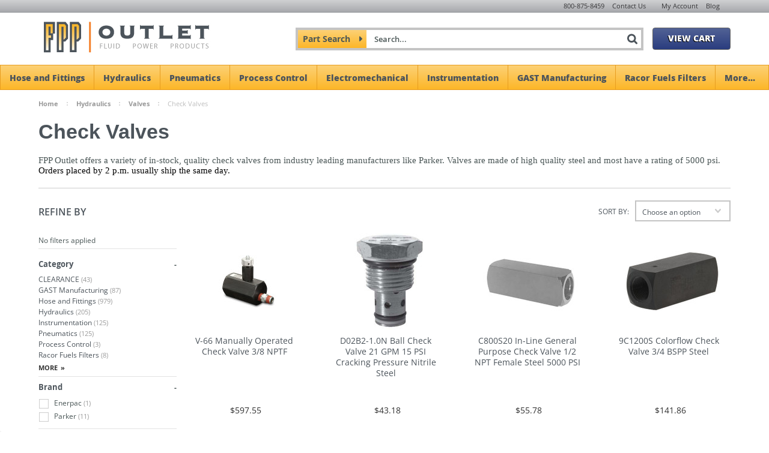

--- FILE ---
content_type: text/html; charset=UTF-8
request_url: https://www.fppoutlet.com/check-valves/
body_size: 28157
content:
<!DOCTYPE html>
<html>
<head>
     <title>Hydraulic Check Valves | FPP Outlet</title>
    <meta charset="UTF-8">
    <meta name="description" content="FPP Outlet offers high quality steel check valves from trusted brands like Parker at competitive prices. Same day shipping available." />
     <link rel='canonical' href='https://www.fppoutlet.com/check-valves/' />  <link rel="shortcut icon" href="https://cdn10.bigcommerce.com/s-aenqcr2tvr/product_images/FPP-Outlet-logo-HOR_03.ico?t=1470241021" />
    <meta name="viewport" content="width=device-width, initial-scale=1">
    <link type="text/css" rel="stylesheet" href="https://cdn9.bigcommerce.com/s-aenqcr2tvr/templates/__custom/Styles/light.css?t=1531313078" />   
    <link href="https://cdn9.bigcommerce.com/s-aenqcr2tvr/templates/__custom/Styles/iselector.css?t=1531313078" media="all" type="text/css" rel="stylesheet" />
    <link href="https://cdn9.bigcommerce.com/s-aenqcr2tvr/templates/__custom/Styles/okayNav.min.css?t=1531313078" media="all" type="text/css" rel="stylesheet" />
    <link href="https://cdn9.bigcommerce.com/s-aenqcr2tvr/templates/__custom/Styles/social.css?t=1531313078" media="all" type="text/css" rel="stylesheet" />
    <link href="https://cdn9.bigcommerce.com/s-aenqcr2tvr/templates/__custom/Styles/styles.css?t=1531313078" media="all" type="text/css" rel="stylesheet" />
    <link href="https://cdn9.bigcommerce.com/s-aenqcr2tvr/templates/__custom/Styles/theme.css?t=1531313078" media="all" type="text/css" rel="stylesheet" />
    <link href="https://cdn9.bigcommerce.com/s-aenqcr2tvr/templates/__custom/Styles/grid.css?t=1531313078" media="all" type="text/css" rel="stylesheet" />
    <link href="https://cdn9.bigcommerce.com/s-aenqcr2tvr/templates/__custom/Styles/responsive.css?t=1531313078" media="all" type="text/css" rel="stylesheet" />
    <link href="https://cdn9.bigcommerce.com/s-aenqcr2tvr/templates/__custom/Styles/font-awesome.css?t=1531313078" media="all" type="text/css" rel="stylesheet" />
    <link href="https://cdn9.bigcommerce.com/s-aenqcr2tvr/templates/__custom/Styles/product.attributes.css?t=1531313078" type="text/css" rel="stylesheet" />
    <link href="https://cdn9.bigcommerce.com/s-aenqcr2tvr/templates/__custom/Styles/product.quickview.css?t=1531313078" type="text/css" rel="stylesheet" />
    <link href="https://cdn9.bigcommerce.com/s-aenqcr2tvr/templates/__custom/Styles/imodal.css?t=1531313078" type="text/css" rel="stylesheet" />
    <link href="https://cdn9.bigcommerce.com/s-aenqcr2tvr/templates/__custom/Styles/sf-store.css?t=1531313078" type="text/css" rel="stylesheet" />
    <link type="text/css" rel="stylesheet" href="https://cdnjs.cloudflare.com/ajax/libs/lightslider/1.1.3/css/lightslider.min.css" />
    <script src="https://ajax.googleapis.com/ajax/libs/jquery/1.7.2/jquery.min.js"></script>
   <script src="https://cdn9.bigcommerce.com/s-aenqcr2tvr/templates/__custom/js/common.js?t=1531313078"></script> 
    <script>config.ShopPath = 'https://www.fppoutlet.com';config.AppPath = '';config.FastCart = 0;config.ShowCookieWarning = !!0;var ThumbImageWidth = 160;var ThumbImageHeight = 160;</script>
    <!--[if lt IE 9]>
    <script src="https://cdn10.bigcommerce.com/r-4cf5e55e3be1ada6496c6dd403dab7cadbffa4e7/themes/ClassicNext/js/html5shiv.js"></script>
    <![endif]-->
    <!-- Start Tracking Code for analytics_googleanalytics -->

<script>
    (function(i,s,o,g,r,a,m){i['GoogleAnalyticsObject']=r;i[r]=i[r]||function(){
    (i[r].q=i[r].q||[]).push(arguments)},i[r].l=1*new Date();a=s.createElement(o),
    m=s.getElementsByTagName(o)[0];a.async=1;a.src=g;m.parentNode.insertBefore(a,m)
    })(window,document,'script','//www.google-analytics.com/analytics.js','ga');

    ga('create', 'UA-80481042-1', 'fppoutlet.com');
    ga('send', 'pageview');
    ga('require', 'ecommerce', 'ecommerce.js');

    function trackEcommerce() {
    this._addTrans = addTrans;
    this._addItem = addItems;
    this._trackTrans = trackTrans;
    }
    function addTrans(orderID,store,total,tax,shipping,city,state,country) {
    ga('ecommerce:addTransaction', {
        'id': orderID,
        'affiliation': store,
        'revenue': total,
        'tax': tax,
        'shipping': shipping,
        'city': city,
        'state': state,
        'country': country
    });
    }
    function addItems(orderID,sku,product,variation,price,qty) {
    ga('ecommerce:addItem', {
        'id': orderID,
        'sku': sku,
        'name': product,
        'category': variation,
        'price': price,
        'quantity': qty
    });
    }
    function trackTrans() {
        ga('ecommerce:send');
    }
    var pageTracker = new trackEcommerce();
</script>



<meta name="google-site-verification" content="wc7yyB1z0LQv3_FZTrUOC5oD9eBRIO7O1WaJfjpoPt8" />


<meta name="msvalidate.01" content="3658DEFE2D7EE10287862DB0F7308235" />

<script src="https://apis.google.com/js/platform.js?onload=renderOptIn" async defer></script>

<script>
  window.renderOptIn = function() {
    window.gapi.load('surveyoptin', function() {
      window.gapi.surveyoptin.render(
        {
          "merchant_id": 102391646,
          "order_id": "ORDER_ID",
          "email": "CUSTOMER_EMAIL",
          "delivery_country": "COUNTRY_CODE",
          "estimated_delivery_date": "YYYY-MM-DD"
        });
    });
  }
</script>

<script src="https://apis.google.com/js/platform.js?onload=renderBadge" async defer></script>

<script>
  window.renderBadge = function() {
    var ratingBadgeContainer = document.createElement("div");
    document.body.appendChild(ratingBadgeContainer);
    window.gapi.load('ratingbadge', function() {
      window.gapi.ratingbadge.render(ratingBadgeContainer, {"merchant_id": 102391646});
    });
  }
</script>

<!-- End Tracking Code for analytics_googleanalytics -->



<script type="text/javascript">
(function e(){var e=document.createElement("script");e.type="text/javascript",e.async=true,e.src="//staticw2.yotpo.com/LEjjGSi9Ke1u9hP6qaKNCiDXt7SZf8Op4ZhvB6ho/widget.js";var t=document.getElementsByTagName("script")[0];t.parentNode.insertBefore(e,t)})();
</script>
<script src="https://chimpstatic.com/mcjs-connected/js/users/164b54ab3fad42dda56398e8f/911b1272c9544821c65f59524.js"></script>
</head>
    <body>
        <div id="DrawerMenu">
    <div class="inner">
    	<div id="drawerCatList"></div>
        <!-- <div class="BrandList Moveable Panel slist" id="SideShopByBrand" style="display: ">
    <p class="h3">Brands</p>
    <div class="BlockContent">
        <ul class="treeview">
            <li><a href="https://www.fppoutlet.com/brands/Parker.html">Parker</a></li><li><a href="https://www.fppoutlet.com/clippard/">Clippard</a></li><li><a href="https://www.fppoutlet.com/brands/Midland-Metals.html">Midland Metals</a></li><li><a href="https://www.fppoutlet.com/brands/GAST.html">GAST</a></li><li><a href="https://www.fppoutlet.com/brands/Alkon.html">Alkon</a></li><li><a href="https://www.fppoutlet.com/brands/Colder-Products.html">CPC Colder Products</a></li><li><a href="https://www.fppoutlet.com/generant/">Generant</a></li><li><a href="https://www.fppoutlet.com/brands/Legris.html">Legris</a></li><li><a href="https://www.fppoutlet.com/brands/Racor.html">Racor</a></li><li><a href="https://www.fppoutlet.com/brands/Arrow-Pneumatics.html">Arrow Pneumatics</a></li>
            <li><a href="https://www.fppoutlet.com/brands/">View all brands</a></li>
        </ul>
    </div>
</div>
 -->
        <div class="AdditionalInformationList Moveable Panel slist" id="SideAdditionalInformation">
    <p class="h3">Additional Information</p>
    <div class="BlockContent">
        <ul class="treeview">
            <li><a href="/">Home</a></li>
        </ul>
        <ul class="pages-menu sf-menu sf-horizontal sf-js-enabled">
		<li class=" ">
		<a href="https://www.fppoutlet.com/about-us/"><span>About Us</span></a>
		
	</li>	<li class=" ">
		<a href="https://www.fppoutlet.com/privacy-policies/"><span>Privacy Policies</span></a>
		
	</li>	<li class=" ">
		<a href="https://www.fppoutlet.com/return-policy/"><span>Return Policy</span></a>
		
	</li>	<li class=" ">
		<a href="https://www.fppoutlet.com/terms-conditions/"><span>Terms &amp; Conditions</span></a>
		
	</li>	<li class=" ">
		<a href="https://www.fppoutlet.com/contact-us/"><span>Contact Us</span></a>
		
	</li>	<li class=" ">
		<a href="https://www.fppoutlet.com/blog/"><span>Blog</span></a>
		
	</li>
</ul>
    </div>
</div>

        <div class="AccountNavigationList Moveable Panel slist" id="SideAccountNavigation">
    <p class="h3">Site Information</p>
    <div class="BlockContent js-side-account-menu">
        <!-- Fill with content from TopMenu -->
    </div>
</div>
<script>
(function ($, window) {
    'use strict';
    var bcTheme = window.bcTheme || {};
    bcTheme.mobile = bcTheme.mobile || {};
    var MobileAccountMenu = function MobileAccountMenu(){};
    MobileAccountMenu.prototype.init = function init ( selector ) {
        this.$element = $(selector);
        this.cloneTopMenu();
        this.setCurrencyConvertor();
        this.bindEvents();
    };
    MobileAccountMenu.prototype.cloneTopMenu = function cloneTopMenu () {
        // Cloning from top menu as Globals don't work down here.
        var $topMenuClone = $('.TopMenu ul').clone(),
            $phoneNumber = $('<a />', {
                'text': $('.js-drawermenu-store-phone-container').find('.phoneIcon').text(),
                'href': 'tel:' + $('.js-drawermenu-store-phone-container').find('.js-drawermenu-store-phone').text()
            });
        //Modify the cloned menu to make phone clickable and hide stuff we don't need
        $topMenuClone.find('.phoneIcon').replaceWith( $phoneNumber );
        $topMenuClone.find('.js-drawermenu-cart').remove();
        //append new menu to drawer
        this.$element.append( $topMenuClone );
    };
    MobileAccountMenu.prototype.setCurrencyConvertor = function setCurrencyConvertor () {
        this.$mobileCurrencyConverter = this.$element.find('.js-drawermenu-currency-converter');
        this.$mobileSelectedCurrency = this.$mobileCurrencyConverter.find('.selected-currency');
        this.$mobileCurrencyList = this.$mobileCurrencyConverter.find('.CurrencyList');
    };
    MobileAccountMenu.prototype.bindEvents = function bindEvents () {
        var that = this;
        this.$mobileSelectedCurrency.on('click', function(e) {
            e.preventDefault();
            that.$mobileSelectedCurrency.toggleClass('open');
            that.$mobileCurrencyList.toggleClass('open');
        });
    };
    bcTheme.mobile.accountMenu = new MobileAccountMenu();
    window.bcTheme = window.bcTheme || bcTheme;
}(jQuery, window));
$(function () {
    bcTheme.mobile.accountMenu.init('.js-side-account-menu');
});
</script>
    </div>
</div>
<script>
//<![CDATA[
    $(function(){
        if ( $(window).innerWidth() < 769 ) {
            $('.PageMenu .CategoryList').clone().appendTo('#drawerCatList');
            $('#ToggleMenu').on('click', function(){
                $('#SideCategoryList').prependTo('#DrawerMenu .inner');
            });

            //Drawer Subnavigation Accordion
            $('#DrawerMenu li ul').addClass('drawer-subcat');
            $('#DrawerMenu .drawer-subcat').prev('a').after('<span class="subcat-expand"></span>');
            $('#DrawerMenu .subcat-expand').click(function(){
                $(this).next('.drawer-subcat').toggleClass('expanded');
                $(this).toggleClass('subcat-expanded');
            });
        }
    });
//]]>
</script>

        <div class="page">
            <div class="header">
	<div class="inner">
		<div id="AjaxLoading">
			<div class="ajax-loader">
				<img src="https://cdn10.bigcommerce.com/s-aenqcr2tvr/templates/__custom/images/loader.png?t=1531313078" alt="" />&nbsp;Loading... Please wait...
			</div>
		</div>
		
		
<div class="TopMenu">
    <div class="inner">
        <ul style="display:">
            <li class="js-drawermenu-store-phone-container"  >
                <a class="js-drawermenu-store-phone" href="tel:800-875-8459">800-875-8459</a>
            </li>
            <li>
                <a href="/contact-us">Contact Us</a>
            </li>
            <li style="" class="HeaderLiveChat">
                
            </li>
            <li style="display:" class="First">
                <a href="https://www.fppoutlet.com/account.php">My Account</a>
            </li>
            <li>
                <a href="/blog">Blog</a>
            </li>
<!--             <li style="display:">
                <div><a href='https://www.fppoutlet.com/login.php' onclick=''>Sign in</a> or <a href='https://www.fppoutlet.com/login.php?action=create_account' onclick=''>Create an account</a></div>
            </li> -->
            <li class="js-drawermenu-currency-converter">
                <div class="Block Moveable Panel" id="SideCurrencySelector" style="display:none;"></div>
            </li>
<!--             <li class="last CartLink js-drawermenu-cart" style="display:">
                <a href="https://www.fppoutlet.com/cart.php" title="View Cart"><i class="icon icon-cart" title="View Cart">&nbsp;</i> View Cart <span></span></a>
            </li> -->
        </ul>
    </div>
</div>

		<div id="Header">
			<div class="inner">
				<div class="header-logo">
					<a href="https://www.fppoutlet.com/"><img src="/product_images/fpp-outlet-logo-hor_1469739047__00419.png" id="LogoImage" alt="fppoutlet.com logo" /></a>

					<a href="https://www.fppoutlet.com">
						<img src="https://cdn10.bigcommerce.com/s-aenqcr2tvr/templates/__custom/images/FPP-Outlet.jpg?t=1531313078" class="alt-logo" alt="FPP Outlet - Fluid Power Products logo">
					</a>
				</div>
				<div class="header-secondary">
					<div id="ToggleMenu" class="fa fa-bars normal"></div>
					<div id="cart-amount">
						<a class="btn viewCart" href="https://www.fppoutlet.com/cart.php" title="View Cart">View Cart</a><a class="mobileCart" href="https://www.fppoutlet.com/cart.php" title="View Cart"><i class="fa fa-shopping-cart cart-icon" title="View Cart">&nbsp;</i><a class="btn cart-items" href="https://www.fppoutlet.com/cart.php" title="View Cart"></a>
					</div>
					<div class="searchButton"><i class="fa fa-search"></i></div>
<div id="SearchForm" class="cf">
	<form action="https://www.fppoutlet.com/search.php" method="get" onsubmit="return check_small_search_form()">
		<span>Part Search</span>
		<label for="search_query">Search</label>
		<input type="text" name="search_query" id="search_query" class="Textbox autobox" placeholder="Search..." />
		<input type="submit" class="Button" value="" name="Search" title="Search" />
	</form>
</div>
<script type="text/javascript">
	var QuickSearchAlignment = 'right';
	var QuickSearchWidth = '390px';
	lang.EmptySmallSearch = "You forgot to enter some search keywords.";
	// uniform() is deprecated in Blueprint theme; remove binding below when removing uniform
	$(document).ajaxComplete(function() {
		$('input[type=checkbox], select').not('.UniApplied').uniform();
	});
</script>
				</div>
			</div>
		</div>
		<div class="PageMenu">
			<div class="inner">
				<div class="CategoryList">
    <p class="h3">Categories</p>
    <div class="BlockContent">
        <div class="SideCategoryListFlyout">
           <nav>
            <ul class="sf-menu sf-horizontal">
<li><a href="https://www.fppoutlet.com/hose-and-fittings/">Hose and Fittings</a><ul>
<li><a href="https://www.fppoutlet.com/fittings-1/">Fittings</a><ul>
<li><a href="https://www.fppoutlet.com/compression-fittings/">Compression Fittings</a></li>
<li><a href="https://www.fppoutlet.com/flange-and-flare-adapters/">Flange and Flare Adapters</a></li>
<li><a href="https://www.fppoutlet.com/function-fittings/">Function Fittings</a></li>
<li><a href="https://www.fppoutlet.com/hose-end-fittings/">Hose End Fittings</a></li>
<li><a href="https://www.fppoutlet.com/pipe-fittings-and-port-adapters-6/">Pipe Fittings and Port Adapters</a></li>
<li><a href="https://www.fppoutlet.com/pressure-washer-fittings-and-accessories/">Pressure Washer Fittings and Accessories</a></li>
<li><a href="https://www.fppoutlet.com/push-to-connect-fittings/">Push-to-Connect Fittings</a></li>
<li><a href="https://www.fppoutlet.com/quick-disconnect-couplings/">Quick Disconnect Couplings</a></li>
<li><a href="https://www.fppoutlet.com/tube-fittings/">Tube Fittings</a></li>
<li><a href="https://www.fppoutlet.com/caplugs/">Caplugs</a></li>

</ul>
</li>
<li><a href="https://www.fppoutlet.com/hose/">Hose</a><ul>
<li><a href="https://www.fppoutlet.com/hydraulic-hose/">Hydraulic Hose</a></li>
<li><a href="https://www.fppoutlet.com/industrial-hose/">Industrial Hose</a></li>
<li><a href="https://www.fppoutlet.com/pneumatic-hose/">Pneumatic Hose</a></li>
<li><a href="https://www.fppoutlet.com/hose-accessories/">Hose Accessories</a></li>
<li><a href="https://www.fppoutlet.com/hose-assemblies/">Hose Assemblies</a></li>

</ul>
</li>
<li><a href="https://www.fppoutlet.com/tubing-3/">Tubing</a><ul>
<li><a href="https://www.fppoutlet.com/abrasion-resistance-self-retracting-tubing/">Abrasion Resistance Self Retracting Tubing</a></li>
<li><a href="https://www.fppoutlet.com/chemical-resistant-tubing/">Chemical Resistant Tubing</a></li>
<li><a href="https://www.fppoutlet.com/heat-and-light-stabilized-tubing/">Heat And Light Stabilized Tubing</a></li>
<li><a href="https://www.fppoutlet.com/high-durometer-polyurethane-tubing/">High Durometer Polyurethane Tubing</a></li>
<li><a href="https://www.fppoutlet.com/instrument-and-laboratory-grade-tubing/">Instrument and Laboratory Grade Tubing</a></li>
<li><a href="https://www.fppoutlet.com/instrument-grade-polyethylene-tubing/">Instrument Grade Polyethylene Tubing</a></li>
<li><a href="https://www.fppoutlet.com/medium-durometer-polyurethane-tubing/">Medium Durometer Polyurethane Tubing</a></li>
<li><a href="https://www.fppoutlet.com/tube-assemblies/">Tube Assemblies</a></li>
<li><a href="https://www.fppoutlet.com/tubing-accessories/">Tubing Accessories</a></li>

</ul>
</li>

</ul>
</li>
<li><a href="https://www.fppoutlet.com/hydraulics/">Hydraulics</a><ul>
<li><a href="https://www.fppoutlet.com/accessories-and-replacement-parts/">Accessories and Replacement Parts</a><ul>
<li><a href="https://www.fppoutlet.com/clamps/">Clamps</a></li>
<li><a href="https://www.fppoutlet.com/couplings-and-inserts/">Couplings and Inserts</a></li>
<li><a href="https://www.fppoutlet.com/cylinder-hollow-saddles/">Cylinder Hollow Saddles</a></li>
<li><a href="https://www.fppoutlet.com/gauges-5/">Gauges</a></li>
<li><a href="https://www.fppoutlet.com/grease-guns-and-accessories/">Grease Guns and Accessories</a></li>
<li><a href="https://www.fppoutlet.com/hand-cleaner-towels/">Hand Cleaner Towels</a></li>
<li><a href="https://www.fppoutlet.com/kits-3/">Kits</a></li>
<li><a href="https://www.fppoutlet.com/lubricants/">Lubricants</a></li>
<li><a href="https://www.fppoutlet.com/pressure-washer-components-and-accessories/">Pressure Washer Components and Accessories</a></li>

</ul>
</li>
<li><a href="https://www.fppoutlet.com/accumulators/">Accumulators</a></li>
<li><a href="https://www.fppoutlet.com/cylinders/">Cylinders</a></li>
<li><a href="https://www.fppoutlet.com/electronic-controls/">Electronic Controls</a></li>
<li><a href="https://www.fppoutlet.com/filtration/">Filtration</a><ul>
<li><a href="https://www.fppoutlet.com/filters-4/">Filters</a></li>
<li><a href="https://www.fppoutlet.com/cartridges-and-elements/">Cartridges and Elements</a></li>
<li><a href="https://www.fppoutlet.com/fluid-analysis-kits/">Fluid Analysis Kits</a></li>
<li><a href="https://www.fppoutlet.com/replacement-parts/">Replacement Parts</a></li>
<li><a href="https://www.fppoutlet.com/strainers/">Strainers</a></li>

</ul>
</li>
<li><a href="https://www.fppoutlet.com/jacks/">Jacks</a></li>
<li><a href="https://www.fppoutlet.com/motors/">Motors</a><ul>
<li><a href="https://www.fppoutlet.com/accessories-and-replacement-parts-20/">Accessories and Replacement Parts</a></li>
<li><a href="https://www.fppoutlet.com/electric-motors/">Electric Motors</a></li>
<li><a href="https://www.fppoutlet.com/hydraulic-motors/">Hydraulic Motors</a></li>

</ul>
</li>
<li><a href="https://www.fppoutlet.com/power-units/">Power Units</a><ul>
<li><a href="https://www.fppoutlet.com/accessories-and-replacement-parts-13/">Accessories and Replacement Parts</a></li>

</ul>
</li>
<li><a href="https://www.fppoutlet.com/pullers/">Pullers</a></li>
<li><a href="https://www.fppoutlet.com/pumps/">Pumps</a><ul>
<li><a href="https://www.fppoutlet.com/accessories-and-replacement-parts-18/">Accessories and Replacement Parts</a></li>

</ul>
</li>
<li><a href="https://www.fppoutlet.com/reservoirs-and-accessories/">Reservoirs and Accessories</a></li>
<li><a href="https://www.fppoutlet.com/rotary-actuators-1/">Rotary Actuators</a></li>
<li><a href="https://www.fppoutlet.com/valves/">Valves</a><ul>
<li><a href="https://www.fppoutlet.com/accessories-and-replacement-parts-16/">Accessories and Replacement Parts</a></li>
<li><a href="https://www.fppoutlet.com/ball-valves/">Ball Valves</a></li>
<li><a href="https://www.fppoutlet.com/cartridge-valves/">Cartridge Valves</a></li>
<li><a href="https://www.fppoutlet.com/check-valves/">Check Valves</a></li>
<li><a href="https://www.fppoutlet.com/directional-control-valves/">Directional Control Valves</a></li>
<li><a href="https://www.fppoutlet.com/flow-control-valves-1/">Flow Control Valves</a></li>
<li><a href="https://www.fppoutlet.com/manifold-sandwich-valves/">Manifold Sandwich Valves</a></li>
<li><a href="https://www.fppoutlet.com/metering-valves-1/">Metering Valves</a></li>
<li><a href="https://www.fppoutlet.com/needle-valves-7/">Needle Valves</a></li>
<li><a href="https://www.fppoutlet.com/open-center-control-valves/">Open-Center Control Valves</a></li>
<li><a href="https://www.fppoutlet.com/plug-valves-1/">Plug Valves</a></li>
<li><a href="https://www.fppoutlet.com/pressure-reducing-valves/">Pressure Reducing Valves</a></li>
<li><a href="https://www.fppoutlet.com/relief-valves-1/">Relief Valves</a></li>
<li><a href="https://www.fppoutlet.com/seat-valves/">Seat Valves</a></li>
<li><a href="https://www.fppoutlet.com/selector-valves/">Selector Valves</a></li>
<li><a href="https://www.fppoutlet.com/solenoid-valves/">Solenoid Valves</a></li>

</ul>
</li>
<li><a href="https://www.fppoutlet.com/winches/">Winches</a></li>

</ul>
</li>
<li><a href="https://www.fppoutlet.com/pneumatics/">Pneumatics</a><ul>
<li><a href="https://www.fppoutlet.com/accessories-and-replacement-parts-11/">Accessories and Replacement Parts</a><ul>
<li><a href="https://www.fppoutlet.com/air-line-accessories/">Air Line Accessories</a></li>

</ul>
</li>
<li><a href="https://www.fppoutlet.com/air-and-gear-motors/">Air and Gear Motors</a><ul>
<li><a href="https://www.fppoutlet.com/air-powered-gear-motors/">Air Powered Gear Motors</a></li>
<li><a href="https://www.fppoutlet.com/lubricated-air-motors/">Lubricated Air Motors</a></li>

</ul>
</li>
<li><a href="https://www.fppoutlet.com/air-compressors-and-vacuum-pumps/">Air Compressors and Vacuum Pumps</a><ul>
<li><a href="https://www.fppoutlet.com/diaphragms-8/">Diaphragms</a></li>
<li><a href="https://www.fppoutlet.com/rocking-pistons-1/">Rocking Pistons</a></li>
<li><a href="https://www.fppoutlet.com/pistons-1/">Pistons</a></li>
<li><a href="https://www.fppoutlet.com/rotary-vanes-1/">Rotary Vanes</a></li>
<li><a href="https://www.fppoutlet.com/modules/">Modules</a></li>

</ul>
</li>
<li><a href="https://www.fppoutlet.com/air-preparation/">Air Preparation</a><ul>
<li><a href="https://www.fppoutlet.com/accessories-and-replacement-parts-19/">Accessories and Replacement Parts</a></li>
<li><a href="https://www.fppoutlet.com/filters/">Filters</a></li>
<li><a href="https://www.fppoutlet.com/lubricators/">Lubricators</a></li>
<li><a href="https://www.fppoutlet.com/regulators/">Regulators</a></li>

</ul>
</li>
<li><a href="https://www.fppoutlet.com/cylinders-1/">Cylinders</a></li>
<li><a href="https://www.fppoutlet.com/regenerative-blowers-1/">Regenerative Blowers</a></li>
<li><a href="https://www.fppoutlet.com/rotary-actuators/">Rotary Actuators</a></li>
<li><a href="https://www.fppoutlet.com/shock-absorbers/">Shock Absorbers</a></li>
<li><a href="https://www.fppoutlet.com/vacuum-generators/">Vacuum Generators</a></li>
<li><a href="https://www.fppoutlet.com/valves-4/">Valves</a><ul>
<li><a href="https://www.fppoutlet.com/ball-valves-1/">Ball Valves</a></li>
<li><a href="https://www.fppoutlet.com/check-valves-3/">Check Valves</a></li>
<li><a href="https://www.fppoutlet.com/drain-valves/">Drain Valves</a></li>
<li><a href="https://www.fppoutlet.com/dump-valves/">Dump Valves</a></li>
<li><a href="https://www.fppoutlet.com/flow-control-valves/">Flow Control Valves</a></li>
<li><a href="https://www.fppoutlet.com/inline-valves/">Inline Valves</a></li>
<li><a href="https://www.fppoutlet.com/interface-valves/">Interface Valves</a></li>
<li><a href="https://www.fppoutlet.com/lockout-valves/">Lockout Valves</a></li>
<li><a href="https://www.fppoutlet.com/logic-valves/">Logic Valves</a></li>
<li><a href="https://www.fppoutlet.com/manual-mechanical-valves/">Manual Mechanical Valves</a></li>
<li><a href="https://www.fppoutlet.com/needle-valves-8/">Needle Valves</a></li>
<li><a href="https://www.fppoutlet.com/pilot-valves/">Pilot Valves</a></li>
<li><a href="https://www.fppoutlet.com/plug-valves/">Plug Valves</a></li>
<li><a href="https://www.fppoutlet.com/poppet-valves/">Poppet Valves</a></li>
<li><a href="https://www.fppoutlet.com/quick-exhaust-valves/">Quick Exhaust Valves</a></li>
<li><a href="https://www.fppoutlet.com/relief-valves-2/">Relief Valves</a></li>
<li><a href="https://www.fppoutlet.com/subbase-manifold-air-valves/">Subbase &amp; Manifold Air Valves</a></li>

</ul>
</li>

</ul>
</li>
<li><a href="https://www.fppoutlet.com/process-control/">Process Control</a><ul>
<li><a href="https://www.fppoutlet.com/electronics/">Electronics</a><ul>
<li><a href="https://www.fppoutlet.com/angle-tilt-sensors/">Angle Tilt Sensors</a></li>
<li><a href="https://www.fppoutlet.com/controllers/">Controllers</a></li>
<li><a href="https://www.fppoutlet.com/accessories/">Accessories</a></li>
<li><a href="https://www.fppoutlet.com/fluid-level-sensors/">Fluid Level Sensors</a></li>
<li><a href="https://www.fppoutlet.com/indicators/">Indicators</a></li>
<li><a href="https://www.fppoutlet.com/inductive-proximity-sensors/">Inductive Proximity Sensors</a></li>
<li><a href="https://www.fppoutlet.com/magnetic-field-sensors/">Magnetic Field Sensors</a></li>
<li><a href="https://www.fppoutlet.com/photoelectric-sensors/">Photoelectric Sensors</a></li>
<li><a href="https://www.fppoutlet.com/power-supplies/">Power Supplies</a></li>
<li><a href="https://www.fppoutlet.com/relays/">Relays</a></li>
<li><a href="https://www.fppoutlet.com/switches-1/">Switches</a></li>
<li><a href="https://www.fppoutlet.com/transmitters-1/">Transmitters</a></li>

</ul>
</li>

</ul>
</li>
<li><a href="https://www.fppoutlet.com/electromechanical/">Electromechanical</a><ul>
<li><a href="https://www.fppoutlet.com/accessories-and-replacement-parts-17/">Accessories and Replacement Parts</a></li>
<li><a href="https://www.fppoutlet.com/aluminum-structural-framing/">Aluminum Structural Framing</a></li>
<li><a href="https://www.fppoutlet.com/modules-1/">Modules</a></li>
<li><a href="https://www.fppoutlet.com/servo-drives/">Servo Drives</a></li>

</ul>
</li>
<li><a href="https://www.fppoutlet.com/instrumentation/">Instrumentation</a><ul>
<li><a href="https://www.fppoutlet.com/accessories-and-replacement-parts-12/">Accessories and Replacement Parts</a><ul>
<li><a href="https://www.fppoutlet.com/gauges/">Gauges</a></li>
<li><a href="https://www.fppoutlet.com/mounting-bases/">Mounting Bases</a></li>
<li><a href="https://www.fppoutlet.com/sensors/">Sensors</a></li>
<li><a href="https://www.fppoutlet.com/thermometers/">Thermometers</a></li>
<li><a href="https://www.fppoutlet.com/tools/">Tools</a></li>
<li><a href="https://www.fppoutlet.com/transducers/">Transducers</a></li>
<li><a href="https://www.fppoutlet.com/transmitters/">Transmitters</a></li>

</ul>
</li>
<li><a href="https://www.fppoutlet.com/filtration-regulators/">Filtration &amp; Regulators</a><ul>
<li><a href="https://www.fppoutlet.com/filters-3/">Filters</a></li>
<li><a href="https://www.fppoutlet.com/pressure-regulators/">Pressure Regulators</a></li>

</ul>
</li>
<li><a href="https://www.fppoutlet.com/fittings/">Fittings</a><ul>
<li><a href="https://www.fppoutlet.com/single-ferrule-compression-tube-fittings/">Single Ferrule Compression Tube Fittings</a></li>
<li><a href="https://www.fppoutlet.com/double-ferrule-compression-tube-fittings/">Double Ferrule Compression Tube Fittings</a></li>
<li><a href="https://www.fppoutlet.com/parflare-pfa-tube-fittings/">Parflare PFA Tube Fittings</a></li>
<li><a href="https://www.fppoutlet.com/pargrip-pfa-tube-fittings/">Pargrip PFA Tube Fittings</a></li>
<li><a href="https://www.fppoutlet.com/parbond-pfa-fusible-pipe-fittings/">Parbond PFA Fusible Pipe Fittings</a></li>
<li><a href="https://www.fppoutlet.com/pipe-fittings/">Pipe Fittings</a></li>
<li><a href="https://www.fppoutlet.com/pfa-schedule-40-pipe-fittings/">PFA Schedule 40 Pipe Fittings</a></li>
<li><a href="https://www.fppoutlet.com/welded-fittings/">Welded Fittings</a></li>

</ul>
</li>
<li><a href="https://www.fppoutlet.com/pumps-1/">Pumps</a></li>
<li><a href="https://www.fppoutlet.com/tubing/">Tubing</a><ul>
<li><a href="https://www.fppoutlet.com/multitube-umbillicals/">Multitube Umbillicals</a></li>
<li><a href="https://www.fppoutlet.com/process-tubing/">Process Tubing</a></li>

</ul>
</li>
<li><a href="https://www.fppoutlet.com/valves-5/">Valves</a><ul>
<li><a href="https://www.fppoutlet.com/ball-plug-valves/">Ball &amp; Plug Valves</a></li>
<li><a href="https://www.fppoutlet.com/bleed-purge-valves/">Bleed &amp; Purge Valves</a></li>
<li><a href="https://www.fppoutlet.com/check-valves-4/">Check Valves</a></li>
<li><a href="https://www.fppoutlet.com/diaphragm-valves/">Diaphragm Valves</a></li>
<li><a href="https://www.fppoutlet.com/hand-valves/">Hand Valves</a></li>
<li><a href="https://www.fppoutlet.com/manifolds/">Manifolds</a></li>
<li><a href="https://www.fppoutlet.com/manual-stop-cock-valves/">Manual Stop Cock Valves</a></li>
<li><a href="https://www.fppoutlet.com/metering-valves/">Metering Valves</a></li>
<li><a href="https://www.fppoutlet.com/needle-valves/">Needle Valves</a></li>
<li><a href="https://www.fppoutlet.com/relief-valves/">Relief Valves</a></li>

</ul>
</li>

</ul>
</li>
<li><a href="https://www.fppoutlet.com/gast-manufacturing/">GAST Manufacturing</a><ul>
<li><a href="https://www.fppoutlet.com/accessories-and-replacement-parts-14/">Accessories and Replacement Parts</a><ul>
<li><a href="https://www.fppoutlet.com/canisters/">Canisters</a></li>
<li><a href="https://www.fppoutlet.com/diaphragms/">Diaphragms</a></li>
<li><a href="https://www.fppoutlet.com/end-caps/">End Caps</a></li>
<li><a href="https://www.fppoutlet.com/fans/">Fans</a></li>
<li><a href="https://www.fppoutlet.com/filters-and-elements/">Filters and Elements</a></li>
<li><a href="https://www.fppoutlet.com/flushing-solvents/">Flushing Solvents</a></li>
<li><a href="https://www.fppoutlet.com/gauges-7/">Gauges</a></li>
<li><a href="https://www.fppoutlet.com/handles/">Handles</a></li>
<li><a href="https://www.fppoutlet.com/impellers/">Impellers</a></li>
<li><a href="https://www.fppoutlet.com/jars/">Jars</a></li>
<li><a href="https://www.fppoutlet.com/lubricating-oil/">Lubricating Oil</a></li>
<li><a href="https://www.fppoutlet.com/mounting-hardware-kits/">Mounting Hardware Kits</a></li>
<li><a href="https://www.fppoutlet.com/mufflers/">Mufflers</a></li>
<li><a href="https://www.fppoutlet.com/o-rings-gaskets-and-seals/">O-rings Gaskets and Seals</a></li>
<li><a href="https://www.fppoutlet.com/pins/">Pins</a></li>
<li><a href="https://www.fppoutlet.com/regulators-1/">Regulators</a></li>
<li><a href="https://www.fppoutlet.com/reservoirs/">Reservoirs</a></li>
<li><a href="https://www.fppoutlet.com/retaining-rings/">Retaining Rings</a></li>
<li><a href="https://www.fppoutlet.com/rotors/">Rotors</a></li>
<li><a href="https://www.fppoutlet.com/springs/">Springs</a></li>
<li><a href="https://www.fppoutlet.com/suction-feet/">Suction Feet</a></li>
<li><a href="https://www.fppoutlet.com/switches/">Switches</a></li>
<li><a href="https://www.fppoutlet.com/vacuum-trap-assemblies/">Vacuum Trap Assemblies</a></li>
<li><a href="https://www.fppoutlet.com/valves-6/">Valves</a></li>
<li><a href="https://www.fppoutlet.com/vanes/">Vanes</a></li>

</ul>
</li>
<li><a href="https://www.fppoutlet.com/air-and-gear-motors-1/">Air and Gear Motors</a><ul>
<li><a href="https://www.fppoutlet.com/gast-air-powered-gear-motors/">GAST Air Powered Gear Motors</a></li>
<li><a href="https://www.fppoutlet.com/lubricated-air-motors-1/">Lubricated Air Motors</a></li>
<li><a href="https://www.fppoutlet.com/non-lubricated-air-motors/">Non-lubricated Air Motors</a></li>

</ul>
</li>
<li><a href="https://www.fppoutlet.com/service-kits/">Service Kits</a></li>
<li><a href="https://www.fppoutlet.com/air-compressors-and-vacuum-pumps-1/">Air Compressors and Vacuum Pumps</a><ul>
<li><a href="https://www.fppoutlet.com/diaphragms-7/">Diaphragms</a></li>
<li><a href="https://www.fppoutlet.com/linear-pumps/">Linear Pumps</a></li>
<li><a href="https://www.fppoutlet.com/pistons/">Pistons</a></li>
<li><a href="https://www.fppoutlet.com/rocking-pistons/">Rocking Pistons</a></li>
<li><a href="https://www.fppoutlet.com/rotary-vanes/">Rotary Vanes</a></li>

</ul>
</li>
<li><a href="https://www.fppoutlet.com/regenerative-blowers/">Regenerative Blowers</a></li>
<li><a href="https://www.fppoutlet.com/vacuum-generators-1/">Vacuum Generators</a></li>

</ul>
</li>
<li><a href="https://www.fppoutlet.com/racor-fuels-filters/">Racor Fuels Filters</a><ul>
<li><a href="https://www.fppoutlet.com/accessories-and-replacement-parts-15/">Accessories and Replacement Parts</a><ul>
<li><a href="https://www.fppoutlet.com/bowls/">Bowls</a></li>
<li><a href="https://www.fppoutlet.com/filter-indicators/">Filter Indicators</a></li>
<li><a href="https://www.fppoutlet.com/fuel-polishing-cart/">Fuel Polishing Cart</a></li>
<li><a href="https://www.fppoutlet.com/funnels/">Funnels</a></li>
<li><a href="https://www.fppoutlet.com/gauges-8/">Gauges</a></li>
<li><a href="https://www.fppoutlet.com/water-in-fuel-assemblies/">Water In Fuel Assemblies</a></li>

</ul>
</li>
<li><a href="https://www.fppoutlet.com/fuel-filter-water-separators/">Fuel Filter/Water Separators</a></li>
<li><a href="https://www.fppoutlet.com/replacement-filters-and-elements/">Replacement Filters and Elements</a></li>

</ul>
</li>
<li><a href="https://www.fppoutlet.com/clearance/">CLEARANCE</a></li>

</ul>

           </nav>
        </div>
    </div>
</div>
<script>
	$(".PageMenu .sf-menu li:last").before("<li><a href='/brands/'>Brands</a></li>");
  $(".PageMenu .sf-menu li:last").after("<li class='more'><a>More...</a><ul class='menuOverflow'></ul></li>");
</script>
			</div>
		</div>
	</div>
</div>
<script>


//Removes the ( item) from the item number
	var cartItems = $(".cart-items").text().replace(" item", "").replace("(", "").replace(")", "").replace("s","");
	$(".cart-items").html(cartItems);
	if(cartItems != ""){
		$(".viewCart").css("border-radius", "4px 0 0 4px");
	}
	else{
		$(".cart-items").css("display", "none");
	}

	var navigation = function(){
        //Creates dropdowns in Main Navigation Menu
        $('.PageMenu li a').each(function(){
            if($(this).hasClass('hasSub')){
                if(($(this).parent().find("span.subArrow").length === 0)){
                    $(this).after("<span class='fa fa-chevron-down subArrow'></span>");
                }
            }
        });
    }
    $(window).on("load", function(){
	    navigation();
	    $('span.subArrow').on("click", function(){
	        $(this).next().find('li').css("display", "block");
	        $(this).toggleClass('subHide');
	    });
	});
    $(document).ajaxComplete(function(){
    	navigation();
    });
</script>
            <div class="main">
                
                <div class="inner">
                    
                    <div class="productlist-page">
                        				<div class="Block Moveable Panel Breadcrumb" id="CategoryBreadcrumb">
					<ul>
						<li><a href="https://www.fppoutlet.com/">Home</a></li><li><a href="https://www.fppoutlet.com/hydraulics/">Hydraulics</a></li><li><a href="https://www.fppoutlet.com/valves/">Valves</a></li><li>Check Valves</li>
					</ul>
				</div>
                        <div id="CategoryHeading">
    <h1 class="TitleHeading">Check Valves</h1>
    <div class="CategoryDescription">
        <p><span style="font-family: Calibri; font-size: 11pt;">FPP Outlet offers a variety of in-stock, quality check valves from industry leading manufacturers like Parker. Valves are made of high quality steel and most have a rating of 5000 psi. </span><span style="font-family: Calibri; font-size: 11pt; color: black; background-color: white;">Orders placed by 2 p.m. usually ship the same day.</span></p>
        <div class="SubCategoryList mobile">
    <select>
        <option value="">Select sub-category</option>
    </select>
</div>
<script language="javascript" type="text/javascript">//<![CDATA[
$(document).ready(function() {
    // create the dropdown for mobile
    $('.SubCategoryList ul li').each(function(){
        $('.SubCategoryList select').append(new Option($(this).find('a').html(), $(this).find('a').attr('href')));
    });
    $('.SubCategoryList.mobile select option:first').attr('selected','selected');
    $('.SubCategoryList.mobile select').prev().html($('.SubCategoryList.mobile select option:first').html());

    if( !$('.SubCategoryList ul li').length ) {
        $('.SubCategoryList.mobile').hide();
    }

    // page redirect on change
    $('.SubCategoryList.mobile select').change(function(){
        var href = $(this).find('option:selected').val();
        if(href!='') {
            window.location.replace(href);
            window.location.href = href;
        }
    });
});
//]]></script>

    </div>
</div>

                        <button class="js-faceted-search-action btn alt">Filter by</button>
                        <div class="Left fleft js-faceted-search-column">
                            
                            <link href="https://cdn9.bigcommerce.com/s-aenqcr2tvr/templates/__custom/Styles/faceted-search.css?t=1531313078" rel="stylesheet" type="text/css" media="all" />

<div class="js-faceted-showing-container"></div>

<div class="js-faceted-search-container"></div>

<script id="js-template-facet-showing" type="text/x-handlebars-template">
    <div class="facet-container">
    <div class="facet-header">
        <h4 class="facet-header-title">Refine by</h4>
    </div>
    <div class="facet-body">
        <ul class="facet-labels-list">
            {{#each facets}}
                <li class="facet-label">
                    <a data-id="{{ id }}" href="#" class="js-facet-label">{{ attributes.title }}</a>
                </li>
            {{else}}
                <li>No filters applied</li>
            {{/each}}
        </ul>
        {{#if facets}}
            <a class="js-facet-clear-all" href="#">Clear all</a>
        {{/if}}
    </div>
</div>

</script>

<script id="js-template-facet-category" type="text/x-handlebars-template">
    <div class="facet-container facet-container-category {{ facetState }} {{ facetLevels }}">
    <div class="facet-header js-facet-accordion-action">
        <h6 class="facet-header-title">{{ title }}</h6>
        {{#if showClearButton}}
            <a herf="#" class="js-facet-clear">Clear</a>
        {{/if}}
    </div>
    <div class="facet-body">
        <ul class="facet-options-list">
            {{#options}}
                <li class="facet-option js-facet-option {{ attributes.level }} {{#if attributes.selected }} selected {{/if}}">
                    <a data-id="{{ attributes.id }}"
                       href="#"
                       class="facet-category-option js-facet-category-option {{#if attributes.has_sub_categories }} facet-category-option-has-children {{/if}}" >
                        {{ attributes.title }}

                        {{#if ../showCount}}
                            {{#if attributes.count}}
                                <span class="facet-option-product-count">
                                    ({{ attributes.count }})
                                </span>
                            {{/if}}
                        {{/if}}
                    </a>
                </li>
            {{/options}}
        </ul>
        {{#if showMoreButton}}
            <div class="js-facet-more-options">
                <button type="button" class="btn btn-facet-more-options {{ showMoreState }}"></button>
            </div>
        {{/if}}
    </div>
</div>

</script>

<script id="js-template-facet-multi" type="text/x-handlebars-template">
    <div class="facet-container facet-container-multi {{ facetState }}">
    <div class="facet-header js-facet-accordion-action">
        <h6 class="facet-header-title">{{ title }}</h6>
        {{#if showClearButton}}
            <a herf="#" class="js-facet-clear">Clear</a>
        {{/if}}
    </div>
    <div class="facet-body">
        <ul class="facet-options-list">
            {{#options}}
                <li class="facet-option js-facet-option {{#if attributes.selected }} selected {{/if}}" >
                    <label for="{{ attributes.id }}">
                        <input
                            class="js-facet-option-checkbox"
                            type="checkbox"
                            name="{{ attributes.id }}"
                            id="{{ attributes.id }}"
                            {{#if attributes.selected }} checked="checked" {{/if}}
                        />
                        {{ attributes.title }}
                        {{#if ../showCount}}
                            <span class="facet-option-product-count">
                                ({{ attributes.count }})
                            </span>
                        {{/if}}
                    </label>
                </li>
            {{/options}}
        </ul>
        {{#if showMoreButton}}
            <div class="js-facet-more-options">
                <button type="button" class="btn btn-facet-more-options {{ showMoreState }}"></button>
            </div>
        {{/if}}
    </div>
</div>

</script>

<script id="js-template-facet-range" type="text/x-handlebars-template">
    <div class="facet-container facet-container-range js-accordion-container {{ facetState }}">
    <div class="facet-header js-facet-accordion-action">
        <h6 class="facet-header-title">{{ title }}</h6>
    </div>
    <div class="facet-body">
        <form action="" id="facet-range-form" class="facet-form js-facet-range-from {{#if currentViewRange }} current {{/if}}">
            <fieldset>
                <input
                    placeholder="Min."
                    min="0"
                    class="js-facet-range-input-from"
                    required
                    type="number"
                    {{#if currentViewRange }} value="{{ currentViewRange.attributes.from }}" {{/if}}
                />
                -
                <input
                    placeholder="Max."
                    min="0"
                    class="js-facet-range-input-to"
                    required
                    type="number"
                    {{#if currentViewRange }} value="{{ currentViewRange.attributes.to }}" {{/if}}
                />
                <button class="btn js-btn-facet-range-update" type="submit">Update</button>
                <a href="#" class="btn js-btn-facet-range-clear">Clear</a>
            </fieldset>
        </form>
        <ul class="facet-options-list">
            {{#options}}
                <li class="facet-option js-facet-option {{#if attributes.selected }} selected {{/if}}" >
                    <a data-id="{{ attributes.id }}" href="#" class="js-facet-range-option">
                        {{ attributes.title }}
                        {{#if ../showCount}}
                            <span class="facet-option-product-count">({{ attributes.count }})</span>
                        {{/if}}
                    </a>
                </li>
            {{/options}}
        </ul>
    </div>
</div>

</script>

<script id="js-template-facet-rating" type="text/x-handlebars-template">
    <div class="facet-container facet-container-rating js-accordion-container {{ facetState }}">
    <div class="facet-header js-facet-accordion-action">
        <h6 class="facet-header-title">{{ title }}</h6>
        {{#if showClearButton}}
            <a herf="#" class="js-facet-clear">Clear</a>
        {{/if}}
    </div>
    <div class="facet-body">
        <ul class="facet-options-list">
            {{#options}}
                <li class="facet-option js-facet-option {{#if attributes.selected }} selected {{/if}}" >
                    <label for="{{ attributes.id }}">
                        <input
                            class="js-facet-option-checkbox"
                            type="checkbox"
                            name="{{ attributes.id }}"
                            id="{{ attributes.id }}"
                            value="{{ attributes.value }}"
                            {{#if attributes.selected }} checked="checked" {{/if}}
                        />
                        <img
                            class="facet-option-rating-stars"
                            src="https://cdn10.bigcommerce.com/r-4cf5e55e3be1ada6496c6dd403dab7cadbffa4e7/themes/ClassicNext/images/IcoRating{{ attributes.value }}.png"
                            alt="{{ attributes.title }}"
                        />
                        &amp; up
                        {{#if ../showCount}}
                            <span class="facet-option-product-count">
                                ({{ attributes.count }})
                            </span>
                        {{/if}}
                    </label>
                </li>
            {{/options}}
        </ul>
    </div>
</div>

</script>

<script id="js-template-facet-single" type="text/x-handlebars-template">
    <div class="facet-container facet-container-single {{ facetState }}">
    <div class="facet-header js-facet-accordion-action">
        <h6 class="facet-header-title">{{ title }}</h6>
        {{#if showClearButton}}
            <a herf="#" class="js-facet-clear">Clear</a>
        {{/if}}
    </div>
    <div class="facet-body">
        <ul class="facet-options-list">
            {{#options}}
                <li class="facet-option js-facet-option {{#if attributes.selected }} selected {{/if}}" >
                    <a data-id="{{ id }}" href="#" class="js-facet-single-option">
                        {{ attributes.title }}
                        {{#if ../showCount}}
                            <span class="facet-option-product-count">({{ attributes.count }})</span>
                        {{/if}}
                    </a>
                </li>
            {{/options}}
        </ul>
    </div>
    {{#if showMoreButton}}
        <div class="js-facet-more-options">
            <button type="button" class="btn btn-facet-more-options {{ showMoreState }}"></button>
        </div>
    {{/if}}
</div>

</script>

<script id="js-template-product-list" type="text/x-handlebars-template">
    <ul class="ProductList List">
    {{#variants}}
        <li class="ListView QuickView" data-product="{{ product.id }}">
            <div class="ProductImage">
                <a href="{{ product.url }}">
                    <img src="{{ product.default_image.thumbnail_url }}" alt="{{ product.name }}" />
                </a>
            </div>
            <div class="ProductDetails">
                <div class="ProductRightCol">
                    {{#if product.rating}}
                        <div class="ProductPriceRating">
                            <span class="Rating Rating{{ product.rating }}">
                                <img src="https://cdn10.bigcommerce.com/r-4cf5e55e3be1ada6496c6dd403dab7cadbffa4e7/themes/ClassicNext/images/IcoRating{{ product.rating }}.png" alt="" style="" />
                            </span>
                        </div>
                    {{/if}}
                </div>
                <p class="p-name"><a href="{{ product.url }}">{{ product.name }}</a></p>
                <em class="p-price">
                    {{{ formatProductCatalogPrice . }}}
                </em>
                <p class="ProductDescription">{{{  product.description }}}</p>
                {{#if product.add_text }}
                    <div class="ProductActionAdd">
                        <a href="{{ product.add_url }}" class="btn icon-{{ product.add_text }}" title="{{ product.add_text }}">{{ product.add_text }}</a>
                    </div>
                {{/if}}
                {{#ifStoreConfig 'EnableProductComparisons'}}
                    <div class="ProductCompareButton">
                        <input type="checkbox" class="CheckBox" name="compare_product_ids" id="compare_{{ product.id }}" value="{{ product.id }}" onclick="product_comparison_box_changed(this.checked)" />
                        <label for="compare_{{ product.id }}">{{ getLang 'compare' }}</label>
                    </div>
                {{/ifStoreConfig}}
            </div>
        </li>
    {{/variants}}
</ul>

</script>

<script id="js-template-product-grid" type="text/x-handlebars-template">
    <ul class="ProductList">
    {{#variants}}
        <li>
            <div class="ProductImage QuickView" data-product="{{ product.id }}">
                <a href="{{ product.url }}">
                    <img src="{{ product.default_image.thumbnail_url }}" alt="{{ product.name }}" />
                </a>
            </div>
            <div class="ProductDetails">
                <a href="{{ product.url }}" class="pname">{{ product.name }}</a>
            </div>
            {{#each product.custom_fields}}
                <span class="customFieldName">{{ name }}</span><span class="customFieldValue">{{ value }}</span>
            {{/each}}
            <em class="p-price">{{{ formatProductCatalogPrice . ../storeConfig.taxDefaultTaxDisplayCatalog }}}</em>
            {{#ifStoreConfig 'ShowProductRating'}}
                <div class="ProductPriceRating">
                    <span class="Rating Rating{{ product.rating }}">
                        <img src="https://cdn10.bigcommerce.com/r-4cf5e55e3be1ada6496c6dd403dab7cadbffa4e7/themes/ClassicNext/images/IcoRating{{ product.rating }}.png" alt="" style="" />
                    </span>
                </div>
            {{/ifStoreConfig}}
            {{#ifStoreConfig 'EnableProductComparisons'}}
                <div class="ProductCompareButton">
                    <input type="checkbox" class="CheckBox" name="compare_product_ids" id="compare_{{ product.id }}" value="{{ product.id }}" onclick="product_comparison_box_changed(this.checked)" />
                    <label for="compare_{{ product.id }}">{{ getLang 'compare' }}</label>
                </div>
            {{/ifStoreConfig}}
            {{#if product.add_text}}
                <div class="ProductActionAdd">
                    <a href="{{ product.add_url }}" class="btn icon-{{ product.add_text }}" title="{{ product.add_text }}">{{ product.add_text }}</a>
                </div>
            {{/if}}
        </li>
    {{/variants}}
</ul>

</script>

<script id="js-template-pagination" type="text/x-handlebars-template">
    <div class="js-pagination {{ paginationClass }}">
    {{#paginate pagination type="previous"}}
        {{^if disabled}}<a href="#" class="nav-prev js-paginate" data-page="{{n}}">&laquo; Previous</a>{{/if}}
    {{/paginate}}
    <ul class="js-paging-list {{ pagingListClass }}">
        {{#paginate pagination type="middle" limit="7"}}
        {{#if active}}
        <li class="ActivePage">{{n}}</li>
        {{else}}
        <li><a href="#" class="js-paginate" data-page="{{n}}">{{n}}</a></li>
        {{/if}}
        {{/paginate}}
    </ul>
    {{#paginate pagination type="next"}}
        {{^if disabled}}<a href="#" class="nav-next js-paginate" data-page="{{n}}">Next &raquo;</a>{{/if}}
    {{/paginate}}
</div>

</script>

<script id="js-template-facet-list-page" type="text/x-handlebars-template">
    <div class="facet-container open facet-container-view-all">
    <h1 class="facet-quickfind-heading">{{ title }}</h1>
    <p>Use the search box below to refine your search (Example: 1/4 or Steel).</p>
    <form class="facet-quickfind-form">
        <fieldset>
            <input type="text" class="facet-value-list-quickfind" placeholder="Find...">
        </fieldset>
    </form>

    <div class="facet-body">
        <ul class="facet-options-list facet-options-columns">
            {{#options}}
            <li class="facet-option js-facet-option {{#if attributes.selected }} selected {{/if}}" >
                <a class="facet-option-link" data-facet-id="{{ attributes.id }}">
                    {{ attributes.title }}
                    <span class="facet-option-product-count">
                        ({{ attributes.count }})
                    </span>
                </a>
            </li>
            {{/options}}
        </ul>
    </div>
</div>


</script>

<script>
    var lang = lang || {};
    lang.compare = 'Compare';
    lang.ProductChooseOptionLink = 'Choose Options';
    lang.ProductPreOrderCartLink = 'Pre-Order Now';
    lang.ProductAddToCartLink = 'Add To Cart';
    lang.CatalogPriceIncTaxLabel = ' (inc :label)';
    lang.CatalogPriceExTaxLabel = ' (ex :label)';

    // assignment of a value via `return` prevents JS to break in case of empty %%GLOBAL%% variable
    var facetedSearchOptions = function(){return {"storeConfig":{"FacetListModalEnabled":true,"ProductsPerPage":100,"DisplayMode":"grid","SortOrder":"featured","ShowAddToCartLink":1,"ShowProductPrice":1,"AllowPurchasing":1,"ShowProductRating":1,"EnableProductComparisons":0,"taxDefaultTaxDisplayCatalog":1,"taxLabel":"Tax","ProductOutOfStockBehavior":"hide_product_and_redirect","OutOfStockMessage":false,"ProductOptionCountsEnabled":true},"facetedSearchState":{"category":{"base":51},"page_context":"category"},"facetedSearchConfig":{"enabled":true,"groups":[{"facet":"category","type":"term","title":"Category","visible":true,"start_collapsed":false,"display":"hierarchy","filter_type":"category","facet_id":19,"sort_order":"alphabetically","is_product_option":false,"show_product_counts":true,"items_count":15},{"facet":"brand","type":"term","title":"Brand","visible":true,"start_collapsed":false,"display":"multi","filter_type":"brand","facet_id":20,"sort_order":"alphabetically","is_product_option":false,"show_product_counts":true,"items_count":10},{"facet":"rating","type":"term","title":"Rating","visible":false,"start_collapsed":true,"display":"rating","filter_type":"rating","facet_id":21,"is_product_option":false,"show_product_counts":true},{"facet":"price","type":"range","title":"Price","visible":false,"start_collapsed":false,"display":"range","filter_type":"price","facet_id":22,"show_product_counts":true},{"facet":"SKU","type":"term","title":"SKU","visible":false,"start_collapsed":false,"display":"multi","filter_type":"custom_field","facet_id":27,"sort_order":"alphabetically","is_product_option":true,"show_product_counts":true,"items_count":10},{"facet":"Size | Connection","type":"term","title":"Size | Connection","visible":true,"start_collapsed":false,"display":"multi","filter_type":"custom_field","facet_id":28,"sort_order":"alphabetically","is_product_option":true,"show_product_counts":true,"items_count":10},{"facet":"Material","type":"term","title":"Material","visible":true,"start_collapsed":false,"display":"multi","filter_type":"custom_field","facet_id":29,"sort_order":"alphabetically","is_product_option":true,"show_product_counts":true,"items_count":10},{"facet":"Maximum Pressure","type":"term","title":"Maximum Pressure","visible":true,"start_collapsed":false,"display":"multi","filter_type":"custom_field","facet_id":30,"sort_order":"alphabetically","is_product_option":true,"show_product_counts":true,"items_count":10},{"facet":"Color","type":"term","title":"Color","visible":true,"start_collapsed":false,"display":"multi","filter_type":"custom_field","facet_id":31,"sort_order":"alphabetically","is_product_option":true,"show_product_counts":true,"items_count":10},{"facet":"Body Size","type":"term","title":"Body Size","visible":true,"start_collapsed":false,"display":"multi","filter_type":"custom_field","facet_id":32,"sort_order":"alphabetically","is_product_option":true,"show_product_counts":true,"items_count":10},{"facet":"Series","type":"term","title":"Series","visible":false,"start_collapsed":false,"display":"multi","filter_type":"custom_field","facet_id":33,"sort_order":"alphabetically","is_product_option":true,"show_product_counts":true,"items_count":15},{"facet":"Voltage","type":"term","title":"Voltage","visible":true,"start_collapsed":false,"display":"multi","filter_type":"custom_field","facet_id":34,"sort_order":"alphabetically","is_product_option":true,"show_product_counts":true,"items_count":10},{"facet":"Vane Replacement","type":"term","title":"Vane Replacement","visible":false,"start_collapsed":false,"display":"multi","filter_type":"custom_field","facet_id":35,"sort_order":"alphabetically","is_product_option":true,"show_product_counts":true,"items_count":10},{"facet":"Length","type":"term","title":"Length","visible":true,"start_collapsed":false,"display":"multi","filter_type":"custom_field","facet_id":36,"sort_order":"alphabetically","is_product_option":true,"show_product_counts":true,"items_count":10},{"facet":"bool","type":"bool","title":"Other","visible":true,"start_collapsed":true,"display":"multi","items":[{"id":"has_free_shipping","title":"Has Free Shipping","visible":true,"facet":"has_free_shipping","facet_id":23},{"id":"is_featured","title":"Is Featured","visible":true,"facet":"is_featured","facet_id":24},{"id":"in_stock","title":"In Stock","visible":true,"facet":"in_stock","facet_id":25}],"facet_id":37,"show_product_counts":true}]}}}() || {};
    facetedSearchOptions.reloadCallback = function () {
        if (typeof($('.QuickView').quickview) === "function") {
            $('.QuickView').quickview({
                buttonText: "",
                buttonColor: "",
                gradientColor: "",
                textColor: ""
            });
        }

        if (typeof(setProductListHeights) === 'function') {
            setProductListHeights();
        }
    };

    (function() {
        //try and make sure require and faceted-search loads after everything on a theme page.
        var fs = document.createElement('script');
        fs.async = true;
        fs.setAttribute('data-main', 'https://cdn9.bigcommerce.com/shared/js/faceted-search-3c00177d62d73a4bc648fe8a6df7e9aa38995344.js');
        fs.src = 'https://cdn9.bigcommerce.com/shared/js/faceted-search-3c00177d62d73a4bc648fe8a6df7e9aa38995344.js';
        var s = document.getElementsByTagName('body')[0]; s.appendChild(fs);
    })();
</script>

                        </div>
                        <div class="Content Wide " id="LayoutColumn1">
                            <div class="product-nav">
                                <div class="FloatRight SortBox">
    <form action="https://www.fppoutlet.com/check-valves/" method="get">
        
        <label>Sort by:</label>
        <select name="sort" id="sort" onchange="this.form.submit()">
            <option selected="selected" value="featured">Choose an option</option>
            <option  value="newest">Newest Items</option>
            <option  value="bestselling">Bestselling</option>
            <option  value="alphaasc">Alphabetical: A to Z</option>
            <option  value="alphadesc">Alphabetical: Z to A</option>
            <option  value="avgcustomerreview">Avg. Customer Review</option>
            <option  value="priceasc">Price: Low to High</option>
            <option  value="pricedesc">Price: High to Low</option>
        </select>
    </form>
</div>

                                <div class="Block Moveable Panel" id="CategoryPagingTop" style="display:none;"></div>
                                <div class="clear"></div>
                            </div>
                            				<div class="Block CategoryContent Moveable Panel" id="CategoryContent">
					<script type="text/javascript">
						lang.CompareSelectMessage = 'Please choose at least 2 products to compare.';
						lang.PleaseSelectAProduct = 'Please select at least one product to add to your cart.';
						config.CompareLink = 'https://www.fppoutlet.com/compare/';
					</script>
					
					<form name="frmCompare" id="frmCompare" action="https://www.fppoutlet.com/compare/" method="get" onsubmit="return compareProducts(config.CompareLink)">
						<div class="categoryWrapper">
							<div class="categoryContentHeader">
	                            <ul>
	                                <li class='pImage'></li>
	                                <li class='pSKU'>SKU</li>
	                                <li class="pName">Product Name</li>
	                                <li class='pPrice'>Price</li>
	                                <li class='pQty'>Qty</li>
	                            </ul>
	                        </div>
							<ul class="ProductList ">
								<li class="Odd">
    <div class="ProductImage QuickView" data-product="6600">
        <a href="https://www.fppoutlet.com/products/v-66-manually-operated-check-valve-3-8-nptf.html"><img src="https://cdn10.bigcommerce.com/s-aenqcr2tvr/products/6600/images/5266/V-66__45542.1519163775.160.160.jpg?c=2" alt="Enerpac V-66 Manually Operated Check Valve" /></a>
    </div>
    <div class="ProductDetails">
        <a href="https://www.fppoutlet.com/products/v-66-manually-operated-check-valve-3-8-nptf.html" class=" pname">V-66 Manually Operated Check Valve 3/8 NPTF</a>
    </div>
    <div>
        <div class="DetailRow">
	<div class="Label">Maximum Operating Pressure:</div>
	<div class="Value">
		10,000 PSI
	</div>
</div><div class="DetailRow">
	<div class="Label">Size | Connection:</div>
	<div class="Value">
		3/8 Inch NPTF
	</div>
</div>
    </div>
    <em class="p-price">$597.55</em>
    <div class="ProductPriceRating">
        <span class="Rating Rating0">
            <img src="https://cdn10.bigcommerce.com/s-aenqcr2tvr/templates/__custom/images/IcoRating0.png?t=1531313078" alt="" style="display: none" />
        </span>
    </div>
    <div class="ProductCompareButton" style="display:none">
        <input type="checkbox" class="CheckBox" name="compare_product_ids" id="compare_6600" value="6600" onclick="product_comparison_box_changed(this.checked)" /> <label for="compare_6600">Compare</label> <br>
    </div>
    <div class="ProductActionAdd" style="display:;">
        <a href="https://www.fppoutlet.com/cart.php?action=add&product_id=6600" class="btn icon-Add To Cart" title="Add To Cart">Add To Cart</a>
    </div>
</li>
<div class="yotpo bottomLine"
data-product-id="6600"
data-url="https://www.fppoutlet.com/products/v-66-manually-operated-check-valve-3-8-nptf.html">
</div><li class="Even">
    <div class="ProductImage QuickView" data-product="6279">
        <a href="https://www.fppoutlet.com/products/d02b2-1-0n-ball-check-valve-21-gpm-15-psi-cracking-pressure-nitrile-steel.html"><img src="https://cdn10.bigcommerce.com/s-aenqcr2tvr/products/6279/images/4931/D02B2-1.0N__55695.1517582805.160.160.jpg?c=2" alt="Parker D02B2-1.0N Ball Check Valve 21 GPM 15 PSI Cracking Pressure Nitrile Steel" /></a>
    </div>
    <div class="ProductDetails">
        <a href="https://www.fppoutlet.com/products/d02b2-1-0n-ball-check-valve-21-gpm-15-psi-cracking-pressure-nitrile-steel.html" class=" pname">D02B2-1.0N Ball Check Valve 21 GPM 15 PSI Cracking Pressure Nitrile Steel</a>
    </div>
    <div>
        <div class="DetailRow">
	<div class="Label">Material:</div>
	<div class="Value">
		Steel
	</div>
</div><div class="DetailRow">
	<div class="Label">Seal Material:</div>
	<div class="Value">
		Nitrile
	</div>
</div><div class="DetailRow">
	<div class="Label">Operating Temperature Range:</div>
	<div class="Value">
		-30° to +250° F (-34° to +121° C)
	</div>
</div><div class="DetailRow">
	<div class="Label">Cavity Size:</div>
	<div class="Value">
		8
	</div>
</div><div class="DetailRow">
	<div class="Label">Maximum Inlet Pressure:</div>
	<div class="Value">
		6000 PSI
	</div>
</div><div class="DetailRow">
	<div class="Label">Cracking Pressure:</div>
	<div class="Value">
		15 PSI
	</div>
</div><div class="DetailRow">
	<div class="Label">Rated Flow:</div>
	<div class="Value">
		21 GPM
	</div>
</div>
    </div>
    <em class="p-price">$43.18</em>
    <div class="ProductPriceRating">
        <span class="Rating Rating0">
            <img src="https://cdn10.bigcommerce.com/s-aenqcr2tvr/templates/__custom/images/IcoRating0.png?t=1531313078" alt="" style="display: none" />
        </span>
    </div>
    <div class="ProductCompareButton" style="display:none">
        <input type="checkbox" class="CheckBox" name="compare_product_ids" id="compare_6279" value="6279" onclick="product_comparison_box_changed(this.checked)" /> <label for="compare_6279">Compare</label> <br>
    </div>
    <div class="ProductActionAdd" style="display:;">
        <a href="https://www.fppoutlet.com/cart.php?action=add&product_id=6279" class="btn icon-Add To Cart" title="Add To Cart">Add To Cart</a>
    </div>
</li>
<div class="yotpo bottomLine"
data-product-id="6279"
data-url="https://www.fppoutlet.com/products/d02b2-1-0n-ball-check-valve-21-gpm-15-psi-cracking-pressure-nitrile-steel.html">
</div><li class="Odd">
    <div class="ProductImage QuickView" data-product="6254">
        <a href="https://www.fppoutlet.com/products/c800s20-in-line-general-purpose-check-valve-1-2-npt-female-steel-5000-psi.html"><img src="https://cdn10.bigcommerce.com/s-aenqcr2tvr/products/6254/images/5386/C800S20__92254.1677184754.160.160.jpg?c=2" alt="Parker C800S20 In-Line General Purpose Check Valve 1/2 NPT Female Steel 5000 PSI" /></a>
    </div>
    <div class="ProductDetails">
        <a href="https://www.fppoutlet.com/products/c800s20-in-line-general-purpose-check-valve-1-2-npt-female-steel-5000-psi.html" class=" pname">C800S20 In-Line General Purpose Check Valve 1/2 NPT Female Steel 5000 PSI</a>
    </div>
    <div>
        <div class="DetailRow">
	<div class="Label">Size | Connection:</div>
	<div class="Value">
		1/2 NPT Female X 1/2 NPT Female
	</div>
</div><div class="DetailRow">
	<div class="Label">Material:</div>
	<div class="Value">
		Steel
	</div>
</div><div class="DetailRow">
	<div class="Label">Maximum Pressure:</div>
	<div class="Value">
		5000 PSI
	</div>
</div><div class="DetailRow">
	<div class="Label">Maximum Flow:</div>
	<div class="Value">
		15 GPM
	</div>
</div><div class="DetailRow">
	<div class="Label">Cracking Pressure:</div>
	<div class="Value">
		20 PSI
	</div>
</div>
    </div>
    <em class="p-price">$55.78</em>
    <div class="ProductPriceRating">
        <span class="Rating Rating0">
            <img src="https://cdn10.bigcommerce.com/s-aenqcr2tvr/templates/__custom/images/IcoRating0.png?t=1531313078" alt="" style="display: none" />
        </span>
    </div>
    <div class="ProductCompareButton" style="display:none">
        <input type="checkbox" class="CheckBox" name="compare_product_ids" id="compare_6254" value="6254" onclick="product_comparison_box_changed(this.checked)" /> <label for="compare_6254">Compare</label> <br>
    </div>
    <div class="ProductActionAdd" style="display:;">
        <a href="https://www.fppoutlet.com/cart.php?action=add&product_id=6254" class="btn icon-Add To Cart" title="Add To Cart">Add To Cart</a>
    </div>
</li>
<div class="yotpo bottomLine"
data-product-id="6254"
data-url="https://www.fppoutlet.com/products/c800s20-in-line-general-purpose-check-valve-1-2-npt-female-steel-5000-psi.html">
</div><li class="Even">
    <div class="ProductImage QuickView" data-product="6137">
        <a href="https://www.fppoutlet.com/products/9c1200s-colorflow-check-valve-3-4-bspp-steel.html"><img src="https://cdn10.bigcommerce.com/s-aenqcr2tvr/products/6137/images/4787/9C1200S__02732.1531435188.160.160.JPG?c=2" alt="Parker 9C1200S Colorflow Check Valve" /></a>
    </div>
    <div class="ProductDetails">
        <a href="https://www.fppoutlet.com/products/9c1200s-colorflow-check-valve-3-4-bspp-steel.html" class=" pname">9C1200S Colorflow Check Valve 3/4 BSPP Steel</a>
    </div>
    <div>
        <div class="DetailRow">
	<div class="Label">Size | Connection:</div>
	<div class="Value">
		3/4 BSPP Female
	</div>
</div><div class="DetailRow">
	<div class="Label">Material:</div>
	<div class="Value">
		Steel
	</div>
</div><div class="DetailRow">
	<div class="Label">Maximum Pressure:</div>
	<div class="Value">
		5000 PSI
	</div>
</div>
    </div>
    <em class="p-price">$141.86</em>
    <div class="ProductPriceRating">
        <span class="Rating Rating0">
            <img src="https://cdn10.bigcommerce.com/s-aenqcr2tvr/templates/__custom/images/IcoRating0.png?t=1531313078" alt="" style="display: none" />
        </span>
    </div>
    <div class="ProductCompareButton" style="display:none">
        <input type="checkbox" class="CheckBox" name="compare_product_ids" id="compare_6137" value="6137" onclick="product_comparison_box_changed(this.checked)" /> <label for="compare_6137">Compare</label> <br>
    </div>
    <div class="ProductActionAdd" style="display:;">
        <a href="https://www.fppoutlet.com/cart.php?action=add&product_id=6137" class="btn icon-Add To Cart" title="Add To Cart">Add To Cart</a>
    </div>
</li>
<div class="yotpo bottomLine"
data-product-id="6137"
data-url="https://www.fppoutlet.com/products/9c1200s-colorflow-check-valve-3-4-bspp-steel.html">
</div><li class="Odd">
    <div class="ProductImage QuickView" data-product="2658">
        <a href="https://www.fppoutlet.com/products/cvh081p-check-valve-size-08-2-way-cavity.html"><img src="https://cdn10.bigcommerce.com/s-aenqcr2tvr/products/2658/images/6438/CVH081P__24324.1529514058.160.160.jpg?c=2" alt="Parker CVH081P Check Valve Size 08 2-way Cavity" /></a>
    </div>
    <div class="ProductDetails">
        <a href="https://www.fppoutlet.com/products/cvh081p-check-valve-size-08-2-way-cavity.html" class=" pname">CVH081P Check Valve Size 08 2-way Cavity</a>
    </div>
    <div>
        <div class="DetailRow">
	<div class="Label">Operating Temperature:</div>
	<div class="Value">
		-50° F to 200° F
	</div>
</div><div class="DetailRow">
	<div class="Label">Rated Flow:</div>
	<div class="Value">
		10 GPM
	</div>
</div><div class="DetailRow">
	<div class="Label">Maximum Pressure:</div>
	<div class="Value">
		5000 PSI
	</div>
</div><div class="DetailRow">
	<div class="Label">Cracking Pressure:</div>
	<div class="Value">
		5 PSI
	</div>
</div><div class="DetailRow">
	<div class="Label">Seals:</div>
	<div class="Value">
		D Ring
	</div>
</div><div class="DetailRow">
	<div class="Label">Common Cavity Type:</div>
	<div class="Value">
		Size 08, 2-way
	</div>
</div><div class="DetailRow">
	<div class="Label">Valve Body:</div>
	<div class="Value">
		B08-2
	</div>
</div>
    </div>
    <em class="p-price">$24.59</em>
    <div class="ProductPriceRating">
        <span class="Rating Rating0">
            <img src="https://cdn10.bigcommerce.com/s-aenqcr2tvr/templates/__custom/images/IcoRating0.png?t=1531313078" alt="" style="display: none" />
        </span>
    </div>
    <div class="ProductCompareButton" style="display:none">
        <input type="checkbox" class="CheckBox" name="compare_product_ids" id="compare_2658" value="2658" onclick="product_comparison_box_changed(this.checked)" /> <label for="compare_2658">Compare</label> <br>
    </div>
    <div class="ProductActionAdd" style="display:;">
        <a href="https://www.fppoutlet.com/cart.php?action=add&product_id=2658" class="btn icon-Add To Cart" title="Add To Cart">Add To Cart</a>
    </div>
</li>
<div class="yotpo bottomLine"
data-product-id="2658"
data-url="https://www.fppoutlet.com/products/cvh081p-check-valve-size-08-2-way-cavity.html">
</div><li class="Even">
    <div class="ProductImage QuickView" data-product="2592">
        <a href="https://www.fppoutlet.com/products/c800b-check-valve-brass.html"><img src="https://cdn10.bigcommerce.com/s-aenqcr2tvr/products/2592/images/6443/C800B__36585.1529525490.160.160.jpg?c=2" alt="Parker C800B Check Valve Brass" /></a>
    </div>
    <div class="ProductDetails">
        <a href="https://www.fppoutlet.com/products/c800b-check-valve-brass.html" class=" pname">C800B Check Valve Brass</a>
    </div>
    <div>
        <div class="DetailRow">
	<div class="Label">Maximum Pressure:</div>
	<div class="Value">
		2000 PSI
	</div>
</div><div class="DetailRow">
	<div class="Label">Material:</div>
	<div class="Value">
		Brass/Stainless Steel Poppet
	</div>
</div><div class="DetailRow">
	<div class="Label">Seal Material:</div>
	<div class="Value">
		Nitrile
	</div>
</div><div class="DetailRow">
	<div class="Label">Cracking Pressure:</div>
	<div class="Value">
		5 PSI
	</div>
</div><div class="DetailRow">
	<div class="Label">Maximum Flow Rate:</div>
	<div class="Value">
		15 GPM
	</div>
</div><div class="DetailRow">
	<div class="Label">Size:</div>
	<div class="Value">
		1/2 Inch NPT Female
	</div>
</div>
    </div>
    <em class="p-price">$103.73</em>
    <div class="ProductPriceRating">
        <span class="Rating Rating0">
            <img src="https://cdn10.bigcommerce.com/s-aenqcr2tvr/templates/__custom/images/IcoRating0.png?t=1531313078" alt="" style="display: none" />
        </span>
    </div>
    <div class="ProductCompareButton" style="display:none">
        <input type="checkbox" class="CheckBox" name="compare_product_ids" id="compare_2592" value="2592" onclick="product_comparison_box_changed(this.checked)" /> <label for="compare_2592">Compare</label> <br>
    </div>
    <div class="ProductActionAdd" style="display:;">
        <a href="https://www.fppoutlet.com/cart.php?action=add&product_id=2592" class="btn icon-Add To Cart" title="Add To Cart">Add To Cart</a>
    </div>
</li>
<div class="yotpo bottomLine"
data-product-id="2592"
data-url="https://www.fppoutlet.com/products/c800b-check-valve-brass.html">
</div><li class="Odd">
    <div class="ProductImage QuickView" data-product="2587">
        <a href="https://www.fppoutlet.com/products/c600b-check-valve-brass.html"><img src="https://cdn10.bigcommerce.com/s-aenqcr2tvr/products/2587/images/6451/C800B__36585.1529519703.1280.1280__63128.1529525563.160.160.jpg?c=2" alt="Parker C600B Check Valve Brass" /></a>
    </div>
    <div class="ProductDetails">
        <a href="https://www.fppoutlet.com/products/c600b-check-valve-brass.html" class=" pname">C600B Check Valve Brass</a>
    </div>
    <div>
        <div class="DetailRow">
	<div class="Label">Maximum Pressure:</div>
	<div class="Value">
		2000 PSI
	</div>
</div><div class="DetailRow">
	<div class="Label">Material:</div>
	<div class="Value">
		Brass/Stainless Steel Poppet
	</div>
</div><div class="DetailRow">
	<div class="Label">Seal Material:</div>
	<div class="Value">
		Nitrile
	</div>
</div><div class="DetailRow">
	<div class="Label">Cracking Pressure:</div>
	<div class="Value">
		5 PSI
	</div>
</div><div class="DetailRow">
	<div class="Label">Maximum Flow Rate:</div>
	<div class="Value">
		8 GPM
	</div>
</div><div class="DetailRow">
	<div class="Label">Size:</div>
	<div class="Value">
		3/8 NPT Female
	</div>
</div>
    </div>
    <em class="p-price">$84.16</em>
    <div class="ProductPriceRating">
        <span class="Rating Rating0">
            <img src="https://cdn10.bigcommerce.com/s-aenqcr2tvr/templates/__custom/images/IcoRating0.png?t=1531313078" alt="" style="display: none" />
        </span>
    </div>
    <div class="ProductCompareButton" style="display:none">
        <input type="checkbox" class="CheckBox" name="compare_product_ids" id="compare_2587" value="2587" onclick="product_comparison_box_changed(this.checked)" /> <label for="compare_2587">Compare</label> <br>
    </div>
    <div class="ProductActionAdd" style="display:;">
        <a href="https://www.fppoutlet.com/cart.php?action=add&product_id=2587" class="btn icon-Add To Cart" title="Add To Cart">Add To Cart</a>
    </div>
</li>
<div class="yotpo bottomLine"
data-product-id="2587"
data-url="https://www.fppoutlet.com/products/c600b-check-valve-brass.html">
</div><li class="Even">
    <div class="ProductImage QuickView" data-product="2583">
        <a href="https://www.fppoutlet.com/products/c200b-check-valve-brass.html"><img src="https://cdn10.bigcommerce.com/s-aenqcr2tvr/products/2583/images/6478/C800B__36585.1529519703.1280.1280__56652.1529609113.160.160.jpg?c=2" alt="Parker C200B Check Valve Brass" /></a>
    </div>
    <div class="ProductDetails">
        <a href="https://www.fppoutlet.com/products/c200b-check-valve-brass.html" class=" pname">C200B Check Valve Brass</a>
    </div>
    <div>
        <div class="DetailRow">
	<div class="Label">Maximum Pressure:</div>
	<div class="Value">
		2000 PSI
	</div>
</div><div class="DetailRow">
	<div class="Label">Material:</div>
	<div class="Value">
		Brass/Stainless Steel Poppet
	</div>
</div><div class="DetailRow">
	<div class="Label">Seal Material:</div>
	<div class="Value">
		Nitrile
	</div>
</div><div class="DetailRow">
	<div class="Label">Cracking Pressure:</div>
	<div class="Value">
		5 PSI
	</div>
</div><div class="DetailRow">
	<div class="Label">Maximum Flow Rate:</div>
	<div class="Value">
		3 GPM
	</div>
</div><div class="DetailRow">
	<div class="Label">Size:</div>
	<div class="Value">
		1/8 NPT Female
	</div>
</div>
    </div>
    <em class="p-price">$55.66</em>
    <div class="ProductPriceRating">
        <span class="Rating Rating0">
            <img src="https://cdn10.bigcommerce.com/s-aenqcr2tvr/templates/__custom/images/IcoRating0.png?t=1531313078" alt="" style="display: none" />
        </span>
    </div>
    <div class="ProductCompareButton" style="display:none">
        <input type="checkbox" class="CheckBox" name="compare_product_ids" id="compare_2583" value="2583" onclick="product_comparison_box_changed(this.checked)" /> <label for="compare_2583">Compare</label> <br>
    </div>
    <div class="ProductActionAdd" style="display:;">
        <a href="https://www.fppoutlet.com/cart.php?action=add&product_id=2583" class="btn icon-Add To Cart" title="Add To Cart">Add To Cart</a>
    </div>
</li>
<div class="yotpo bottomLine"
data-product-id="2583"
data-url="https://www.fppoutlet.com/products/c200b-check-valve-brass.html">
</div><li class="Odd">
    <div class="ProductImage QuickView" data-product="2585">
        <a href="https://www.fppoutlet.com/products/c400s-colorflow-check-valve-1-4-npt-5-gpm-steel.html"><img src="https://cdn10.bigcommerce.com/s-aenqcr2tvr/products/2585/images/2545/C400S__18185.1525879101.160.160.jpg?c=2" alt="Parker C400S Colorflow Check Valve 1/4 NPT 5 GPM Steel" /></a>
    </div>
    <div class="ProductDetails">
        <a href="https://www.fppoutlet.com/products/c400s-colorflow-check-valve-1-4-npt-5-gpm-steel.html" class=" pname">C400S Colorflow Check Valve 1/4 NPT 5 GPM Steel</a>
    </div>
    <div>
        <div class="DetailRow">
	<div class="Label">SKU:</div>
	<div class="Value">
		C400S
	</div>
</div><div class="DetailRow">
	<div class="Label">Size | Connection:</div>
	<div class="Value">
		1/4 NPT 5 GPM
	</div>
</div><div class="DetailRow">
	<div class="Label">Maximum Pressure:</div>
	<div class="Value">
		5000 psi
	</div>
</div><div class="DetailRow">
	<div class="Label">Material:</div>
	<div class="Value">
		Steel
	</div>
</div>
    </div>
    <em class="p-price">$46.83</em>
    <div class="ProductPriceRating">
        <span class="Rating Rating0">
            <img src="https://cdn10.bigcommerce.com/s-aenqcr2tvr/templates/__custom/images/IcoRating0.png?t=1531313078" alt="" style="display: none" />
        </span>
    </div>
    <div class="ProductCompareButton" style="display:none">
        <input type="checkbox" class="CheckBox" name="compare_product_ids" id="compare_2585" value="2585" onclick="product_comparison_box_changed(this.checked)" /> <label for="compare_2585">Compare</label> <br>
    </div>
    <div class="ProductActionAdd" style="display:;">
        <a href="https://www.fppoutlet.com/cart.php?action=add&product_id=2585" class="btn icon-Add To Cart" title="Add To Cart">Add To Cart</a>
    </div>
</li>
<div class="yotpo bottomLine"
data-product-id="2585"
data-url="https://www.fppoutlet.com/products/c400s-colorflow-check-valve-1-4-npt-5-gpm-steel.html">
</div><li class="Even">
    <div class="ProductImage QuickView" data-product="2586">
        <a href="https://www.fppoutlet.com/products/c400ss-colorflow-check-valve-1-4-npt-5-gpm-stainless-steel.html"><img src="https://cdn10.bigcommerce.com/s-aenqcr2tvr/products/2586/images/2546/Parker_logo__73384.1479776302.160.160.jpg?c=2" alt="Parker C400SS Colorflow Check Valve 1/4 NPT 5 GPM Stainless Steel" /></a>
    </div>
    <div class="ProductDetails">
        <a href="https://www.fppoutlet.com/products/c400ss-colorflow-check-valve-1-4-npt-5-gpm-stainless-steel.html" class=" pname">C400SS Colorflow Check Valve 1/4 NPT 5 GPM Stainless Steel</a>
    </div>
    <div>
        <div class="DetailRow">
	<div class="Label">SKU:</div>
	<div class="Value">
		C400SS
	</div>
</div><div class="DetailRow">
	<div class="Label">Size | Connection:</div>
	<div class="Value">
		1/4 NPT 5 GPM
	</div>
</div><div class="DetailRow">
	<div class="Label">Maximum Pressure:</div>
	<div class="Value">
		5000 psi
	</div>
</div><div class="DetailRow">
	<div class="Label">Material:</div>
	<div class="Value">
		Stainless Steel
	</div>
</div>
    </div>
    <em class="p-price">$119.13</em>
    <div class="ProductPriceRating">
        <span class="Rating Rating0">
            <img src="https://cdn10.bigcommerce.com/s-aenqcr2tvr/templates/__custom/images/IcoRating0.png?t=1531313078" alt="" style="display: none" />
        </span>
    </div>
    <div class="ProductCompareButton" style="display:none">
        <input type="checkbox" class="CheckBox" name="compare_product_ids" id="compare_2586" value="2586" onclick="product_comparison_box_changed(this.checked)" /> <label for="compare_2586">Compare</label> <br>
    </div>
    <div class="ProductActionAdd" style="display:;">
        <a href="https://www.fppoutlet.com/cart.php?action=add&product_id=2586" class="btn icon-Add To Cart" title="Add To Cart">Add To Cart</a>
    </div>
</li>
<div class="yotpo bottomLine"
data-product-id="2586"
data-url="https://www.fppoutlet.com/products/c400ss-colorflow-check-valve-1-4-npt-5-gpm-stainless-steel.html">
</div><li class="Odd">
    <div class="ProductImage QuickView" data-product="2590">
        <a href="https://www.fppoutlet.com/products/c800s-colorflow-check-valve-1-2-npt-15-gpm-steel.html"><img src="https://cdn10.bigcommerce.com/s-aenqcr2tvr/products/2590/images/2549/C800S__20188.1479776403.160.160.jpg?c=2" alt="Parker C800S Colorflow Check Valve 1/2 NPT 15 GPM Steel" /></a>
    </div>
    <div class="ProductDetails">
        <a href="https://www.fppoutlet.com/products/c800s-colorflow-check-valve-1-2-npt-15-gpm-steel.html" class=" pname">C800S Colorflow Check Valve 1/2 NPT 15 GPM Steel</a>
    </div>
    <div>
        <div class="DetailRow">
	<div class="Label">SKU:</div>
	<div class="Value">
		C800S
	</div>
</div><div class="DetailRow">
	<div class="Label">Size | Connection:</div>
	<div class="Value">
		1/2 NPT 15 GPM
	</div>
</div><div class="DetailRow">
	<div class="Label">Maximum Pressure:</div>
	<div class="Value">
		5000 psi
	</div>
</div><div class="DetailRow">
	<div class="Label">Material:</div>
	<div class="Value">
		Steel
	</div>
</div>
    </div>
    <em class="p-price">$55.78</em>
    <div class="ProductPriceRating">
        <span class="Rating Rating0">
            <img src="https://cdn10.bigcommerce.com/s-aenqcr2tvr/templates/__custom/images/IcoRating0.png?t=1531313078" alt="" style="display: none" />
        </span>
    </div>
    <div class="ProductCompareButton" style="display:none">
        <input type="checkbox" class="CheckBox" name="compare_product_ids" id="compare_2590" value="2590" onclick="product_comparison_box_changed(this.checked)" /> <label for="compare_2590">Compare</label> <br>
    </div>
    <div class="ProductActionAdd" style="display:;">
        <a href="https://www.fppoutlet.com/cart.php?action=add&product_id=2590" class="btn icon-Add To Cart" title="Add To Cart">Add To Cart</a>
    </div>
</li>
<div class="yotpo bottomLine"
data-product-id="2590"
data-url="https://www.fppoutlet.com/products/c800s-colorflow-check-valve-1-2-npt-15-gpm-steel.html">
</div><li class="Even">
    <div class="ProductImage QuickView" data-product="2596">
        <a href="https://www.fppoutlet.com/products/c1600s-colorflow-check-valve-1-inch-npt-40-gpm-steel.html"><img src="https://cdn10.bigcommerce.com/s-aenqcr2tvr/products/2596/images/2544/C1600S__08917.1479776226.160.160.JPG?c=2" alt="Parker C1600S Colorflow Check Valve 1 Inch NPT 40 GPM Steel" /></a>
    </div>
    <div class="ProductDetails">
        <a href="https://www.fppoutlet.com/products/c1600s-colorflow-check-valve-1-inch-npt-40-gpm-steel.html" class=" pname">C1600S Colorflow Check Valve 1 Inch NPT 40 GPM Steel</a>
    </div>
    <div>
        <div class="DetailRow">
	<div class="Label">SKU:</div>
	<div class="Value">
		C1600S
	</div>
</div><div class="DetailRow">
	<div class="Label">Size | Connection:</div>
	<div class="Value">
		1 Inch NPT 40 GPM
	</div>
</div><div class="DetailRow">
	<div class="Label">Maximum Pressure:</div>
	<div class="Value">
		3000 psi
	</div>
</div><div class="DetailRow">
	<div class="Label">Material:</div>
	<div class="Value">
		Steel
	</div>
</div>
    </div>
    <em class="p-price">$163.90</em>
    <div class="ProductPriceRating">
        <span class="Rating Rating0">
            <img src="https://cdn10.bigcommerce.com/s-aenqcr2tvr/templates/__custom/images/IcoRating0.png?t=1531313078" alt="" style="display: none" />
        </span>
    </div>
    <div class="ProductCompareButton" style="display:none">
        <input type="checkbox" class="CheckBox" name="compare_product_ids" id="compare_2596" value="2596" onclick="product_comparison_box_changed(this.checked)" /> <label for="compare_2596">Compare</label> <br>
    </div>
    <div class="ProductActionAdd" style="display:;">
        <a href="https://www.fppoutlet.com/cart.php?action=add&product_id=2596" class="btn icon-Add To Cart" title="Add To Cart">Add To Cart</a>
    </div>
</li>
<div class="yotpo bottomLine"
data-product-id="2596"
data-url="https://www.fppoutlet.com/products/c1600s-colorflow-check-valve-1-inch-npt-40-gpm-steel.html">
</div>
							</ul>
						</div>
						<div class="product-nav btm">
							<div class="Block Moveable Panel" id="CategoryPagingBottom" style="display:none;"></div>
							<div class="clear"></div>
						</div>
						<div class="CompareButton" style="display:none">
    <input value="Compare Selected" type="submit" class="btn alt" />
</div>
					</form>
				</div>
                        </div>
                        <div class="clear"></div>
                    </div>
                </div>
            </div>
            
            <div class="footer">
    <div class="inner">
        <div class="footer-main">
            <div class="inner">
                <div class="footer-columns grid">
                    <div class="grid__item one-fifth">
                        <p class="h4">About FPP Outlet</p>
                        <ul class="pages-menu sf-menu sf-horizontal sf-js-enabled">
		<li class=" ">
		<a href="https://www.fppoutlet.com/about-us/"><span>About Us</span></a>
		
	</li>	<li class=" ">
		<a href="https://www.fppoutlet.com/privacy-policies/"><span>Privacy Policies</span></a>
		
	</li>	<li class=" ">
		<a href="https://www.fppoutlet.com/return-policy/"><span>Return Policy</span></a>
		
	</li>	<li class=" ">
		<a href="https://www.fppoutlet.com/terms-conditions/"><span>Terms &amp; Conditions</span></a>
		
	</li>	<li class=" ">
		<a href="https://www.fppoutlet.com/contact-us/"><span>Contact Us</span></a>
		
	</li>	<li class=" ">
		<a href="https://www.fppoutlet.com/blog/"><span>Blog</span></a>
		
	</li>
</ul>
                    </div>
                    <div class="grid__item one-fifth"><p class="h4">Account</p>
<ul>
    <li><a href="https://www.fppoutlet.com/account.php">My Account</a></li>
    <li><a href="https://www.fppoutlet.com/login.php?action=create_account">Create an Account</a></li>
    <li><a href="https://www.fppoutlet.com/account.php?action=order_status">Track Your Order</a></li>
    <li><a href="https://www.fppoutlet.com/login.php">Log In</a></li>
    <li><a href="https://www.fppoutlet.com/wishlist.php">Wishlists</a></li>
    <li><a href="https://www.fppoutlet.com/cart.php">View Cart</a></li>
</ul></div>
                    <div class="grid__item one-fifth">
                        <p class="h4">Get In Touch</p>
                        <ul>
                            <li><a href="/contact-us/">Contact Us</a></li>
                        </ul>
                        <p>                        
                            <span itemscope itemtype="http://schema.org/LocalBusiness">
                                <meta itemprop="name" content="Fluid Power Products Outlet"<br>
                                <span itemprop="address" itemscope="" itemtype="http://schema.org/PostalAddress">
                                    <meta itemprop="streetAddress" content="15 Flour Mill Rd W">
                                    <meta itemprop="addressLocality" content="York"> 
                                    <meta itemprop="addressRegion" content="PA">
                                    <meta itemprop="postalCode" content="17406">
                                </span>
                            </span>
                        </p>
                    </div>
                    <div class="grid__item two-fifths">
                        <div id="wufoo-z1cbu7ht0hd7nps">
                        Fill out my <a href="https://fppoutlet.wufoo.com/forms/z1cbu7ht0hd7nps">online form</a>.
                        </div>
                        <div id="wuf-adv" style="font-family:inherit;font-size: small;color:#a7a7a7;text-align:center;display:block;"><!-- Use <a href="http://www.wufoo.com/gallery/templates/">Wufoo templates</a> to make your own HTML forms. --></div>
                        <script type="text/javascript">var z1cbu7ht0hd7nps;(function(d, t) {
                            var s = d.createElement(t), options = {
                            'userName':'fppoutlet',
                            'formHash':'z1cbu7ht0hd7nps',
                            'autoResize':true,
                            'height':'382',
                            'async':true,
                            'host':'wufoo.com',
                            'header':'show',
                            'ssl':true};
                            s.src = ('https:' == d.location.protocol ? 'https://' : 'http://') + 'www.wufoo.com/scripts/embed/form.js';
                            s.onload = s.onreadystatechange = function() {
                            var rs = this.readyState; if (rs) if (rs != 'complete') if (rs != 'loaded') return;
                            try { z1cbu7ht0hd7nps = new WufooForm();z1cbu7ht0hd7nps.initialize(options);z1cbu7ht0hd7nps.display(); } catch (e) {}};
                            var scr = d.getElementsByTagName(t)[0], par = scr.parentNode; par.insertBefore(s, scr);
                            })(document, 'script');</script>
                    </div>
                </div>
            </div>
        </div>
        <div class="footer-links">
            <div class="inner">
                <div class="right"> <svg version="1.1" id="Visa" aria-labelledby="titleVisa descVisa" role="img" xmlns="http://www.w3.org/2000/svg" xmlns:xlink="http://www.w3.org/1999/xlink" x="0px" y="0px" width="50px" height="30px" viewBox="0 0 50 30" enable-background="new 0 0 50 30" xml:space="preserve">
    <title id="titleVisa">We accept Visa</title>
    <desc id="descVisa">Visa logo</desc>
    <g>
        <path class="VisaBlue" fill="#0058A1" d="M39.566,12.053c-0.165,0.481-0.453,1.265-0.439,1.236c0,0-1.058,2.872-1.333,3.613c0.66,0,2.254,0,2.776,0
            c-0.138-0.646-0.77-3.736-0.77-3.736L39.566,12.053z"/>
        <path class="VisaBlue" fill="#0058A1" d="M0,0v30h50V0H0z M9.875,21.464L6.88,10.171c2.115,1.113,4.012,3.352,4.616,5.413l0.357,1.786l3.27-8.807
            h3.531l-5.248,12.9H9.875z M17.913,21.478l2.088-12.914h3.339l-2.089,12.914H17.913z M27.063,21.67
            c-1.498-0.014-2.94-0.33-3.724-0.687l0.467-2.899l0.44,0.206c1.085,0.481,1.8,0.688,3.132,0.688c0.962,0,1.993-0.398,2.007-1.265
            c0-0.563-0.439-0.975-1.731-1.607c-1.264-0.618-2.954-1.648-2.927-3.503c0.014-2.514,2.336-4.272,5.634-4.272
            c1.291,0,2.335,0.288,2.995,0.549l-0.453,2.789l-0.303-0.137c-0.604-0.262-1.401-0.522-2.487-0.495
            c-1.318,0-1.909,0.563-1.923,1.113c0,0.604,0.714,1.003,1.882,1.594c1.924,0.92,2.816,2.047,2.804,3.517
            C32.848,19.938,30.567,21.67,27.063,21.67z M41.518,21.478c0,0-0.302-1.483-0.397-1.938c-0.495,0-3.902,0-4.287,0
            c-0.124,0.344-0.701,1.938-0.701,1.938h-3.504l4.96-11.843c0.344-0.838,0.948-1.071,1.745-1.071h2.583l2.693,12.914H41.518z"/>
        <path class="VisaOrange" fill-rule="evenodd" clip-rule="evenodd" fill="#FAA61A" d="M8.816,8.563H3.444L3.39,8.824c4.19,1.072,6.966,3.654,8.106,6.76
            l-1.168-5.936C10.136,8.824,9.545,8.591,8.816,8.563L8.816,8.563z"/>
    </g>
</svg>

<svg version="1.1" id="Mastercard" aria-labelledby="titleMC descMC" role="img"  xmlns="http://www.w3.org/2000/svg" xmlns:xlink="http://www.w3.org/1999/xlink" x="0px" y="0px" width="50px" height="30px" viewBox="0 0 50 30" enable-background="new 0 0 50 30" xml:space="preserve">
    <title id="titleMC">We accept Mastercard</title>
    <desc id="descMC">Mastercard logo</desc>
     <g>
         <rect class="MCBlue" fill="#003473" width="50" height="30"/>
         <path class="MCOrange" fill-rule="evenodd" clip-rule="evenodd" fill="#FCB131" d="M25.047,22.78c1.852,1.688,4.308,2.716,7.003,2.716
    c5.762,0,10.432-4.699,10.432-10.496c0-5.797-4.67-10.496-10.432-10.496c-2.695,0-5.151,1.028-7.003,2.716
    c-2.105,1.92-3.429,4.695-3.429,7.78S22.941,20.859,25.047,22.78L25.047,22.78z"/>
         <path class="MCRed" fill-rule="evenodd" clip-rule="evenodd" fill="#ED1C2E" d="M28.419,13.888c-0.04-0.376-0.1-0.747-0.177-1.11h-6.389
    c0.081-0.379,0.182-0.75,0.303-1.112h5.782c-0.126-0.381-0.274-0.752-0.441-1.111h-4.896c0.178-0.385,0.38-0.754,0.603-1.112h3.692
    c-0.241-0.388-0.507-0.759-0.795-1.111h-2.104c0.323-0.396,0.674-0.768,1.051-1.111c-1.851-1.688-4.307-2.716-7.002-2.716
    C12.283,4.504,7.612,9.203,7.612,15c0,5.797,4.671,10.496,10.433,10.496c2.695,0,5.151-1.028,7.002-2.716l0,0l0,0
    c0.378-0.345,0.729-0.716,1.054-1.112h-2.104c-0.288-0.352-0.553-0.724-0.793-1.111h3.692c0.222-0.356,0.423-0.728,0.602-1.111
    h-4.896c-0.168-0.36-0.317-0.729-0.444-1.111h5.782c0.121-0.361,0.223-0.732,0.304-1.111c0.077-0.363,0.137-0.734,0.177-1.111
    c0.037-0.365,0.058-0.736,0.058-1.111S28.456,14.254,28.419,13.888L28.419,13.888z"/>
         <path fill-rule="evenodd" clip-rule="evenodd" fill="#FFFFFF" d="M41.552,17.375c0-0.029-0.014-0.059-0.037-0.074
    c-0.024-0.015-0.051-0.016-0.076-0.016h-0.125v0.299h0.068v-0.118h0.051l0.046,0.118h0.076L41.5,17.452
    C41.532,17.44,41.552,17.408,41.552,17.375z M41.463,17.408c-0.013,0.008-0.028,0.006-0.042,0.006h-0.039v-0.076h0.037
    c0.013,0,0.032-0.001,0.044,0.006c0.01,0.007,0.018,0.02,0.018,0.031S41.474,17.402,41.463,17.408z"/>
        <path fill-rule="evenodd" clip-rule="evenodd" fill="#FFFFFF" d="M41.428,17.096c-0.186,0-0.337,0.152-0.337,0.339
    c0,0.188,0.151,0.339,0.337,0.339c0.187,0,0.337-0.151,0.337-0.339C41.765,17.248,41.614,17.096,41.428,17.096z M41.428,17.692
    c-0.142,0-0.256-0.116-0.256-0.258s0.114-0.258,0.256-0.258s0.257,0.116,0.257,0.258S41.569,17.692,41.428,17.692z"/>
       <path fill-rule="evenodd" clip-rule="evenodd" fill="#FFFFFF" d="M29.313,15.455c0-1.172,0.593-1.995,1.438-1.995
    c0.314,0,0.608,0.083,1.011,0.288l0.187-1.156c-0.101-0.042-0.131-0.053-0.273-0.104L31.21,12.37
    c-0.144-0.037-0.313-0.055-0.507-0.055c-1.501,0-2.551,1.33-2.551,3.233c0,1.417,0.761,2.298,1.979,2.298
    c0.313,0,0.583-0.041,1.001-0.155l0.199-1.213c-0.375,0.186-0.684,0.272-0.963,0.272C29.712,16.751,29.313,16.263,29.313,15.455z"
    />
       <path fill-rule="evenodd" clip-rule="evenodd" fill="#FFFFFF" d="M28.313,13.384c-0.034-0.007-0.072-0.01-0.113-0.01
    c-0.372,0-0.584,0.191-0.931,0.703l0.101-0.657h-1.025l-0.69,4.33h1.133c0.406-2.648,0.512-3.104,1.056-3.104
    c0.034,0,0.038,0,0.083,0.004c0.101-0.523,0.239-0.906,0.43-1.256L28.313,13.384z"/>
       <path fill-rule="evenodd" clip-rule="evenodd" fill="#FFFFFF" d="M21.565,14.473h0.58l0.156-1.053h-0.579l0.13-0.642h-1.125
    l-0.491,2.955l-0.053,0.342l-0.069,0.424c-0.021,0.138-0.033,0.268-0.033,0.389c0,0.616,0.316,0.95,0.895,0.95
    c0.262,0,0.504-0.042,0.814-0.14l0.149-0.959c-0.076,0.027-0.176,0.041-0.306,0.041c-0.269,0-0.387-0.098-0.387-0.321
    c0-0.04,0.007-0.099,0.021-0.179L21.565,14.473z"/>
       <path fill-rule="evenodd" clip-rule="evenodd" fill="#FFFFFF" d="M19.16,14.347c0.222,0,0.525,0.024,0.813,0.065l0.161-1.002
    c-0.293-0.046-0.737-0.084-0.995-0.084c-1.265,0-1.704,0.665-1.699,1.464c0,0.547,0.264,0.924,0.861,1.207
    c0.458,0.218,0.528,0.281,0.528,0.478c0,0.27-0.202,0.391-0.649,0.391c-0.337,0-0.651-0.053-1.013-0.17l-0.155,0.998l0.051,0.01
    l0.207,0.045c0.066,0.013,0.165,0.025,0.295,0.037c0.269,0.024,0.478,0.037,0.623,0.037c1.193,0,1.744-0.458,1.744-1.445
    c0-0.595-0.229-0.943-0.796-1.205c-0.475-0.22-0.529-0.269-0.529-0.47C18.606,14.466,18.795,14.347,19.16,14.347z"/>
       <path fill-rule="evenodd" clip-rule="evenodd" fill="#FFFFFF" d="M40.339,12.426l-0.248,1.521c-0.31-0.41-0.645-0.593-1.085-0.593
    c-0.998,0-1.843,1.215-1.843,2.654c0,1.084,0.545,1.799,1.368,1.799c0.415,0,0.736-0.146,1.047-0.48l-0.056,0.424h1.071
    l0.861-5.324H40.339z M38.923,16.73c-0.385,0-0.58-0.287-0.58-0.853c0-0.852,0.364-1.456,0.879-1.456c0.39,0,0.6,0.298,0.6,0.849
    C39.821,16.129,39.45,16.73,38.923,16.73z"/>
       <path fill-rule="evenodd" clip-rule="evenodd" fill="#FFFFFF" d="M25.529,15.955c0.098-0.438,0.14-0.749,0.14-1.069
    c0-0.96-0.595-1.573-1.527-1.573c-1.139,0-1.979,1.093-1.979,2.58c0,1.273,0.66,1.938,1.926,1.939
    c0.396,0.002,0.771-0.057,1.159-0.176l0.189-1.081c-0.406,0.189-0.771,0.273-1.177,0.273c-0.657,0-0.992-0.256-0.992-0.759
    c0-0.039,0.002-0.068,0.01-0.135H25.529z M24.088,14.302c0.337,0,0.535,0.206,0.535,0.557c0,0.057-0.003,0.13-0.01,0.222
    l-1.248-0.003C23.47,14.578,23.728,14.302,24.088,14.302z"/>
       <polygon fill-rule="evenodd" clip-rule="evenodd" fill="#FFFFFF" points="12.263,12.426 11.165,15.722 11.119,12.426 9.49,12.426 
    8.604,17.75 9.665,17.75 10.348,13.681 10.441,17.75 11.214,17.75 12.663,13.657 12.014,17.75 13.146,17.75 14.021,12.426     "/>
       <path fill-rule="evenodd" clip-rule="evenodd" fill="#FFFFFF" d="M17.188,14.593c0-0.83-0.515-1.27-1.486-1.27
    c-0.42,0-0.792,0.063-1.355,0.23l-0.156,0.973l0.101-0.028l0.156-0.045c0.252-0.075,0.617-0.122,0.941-0.122
    c0.527,0,0.726,0.107,0.726,0.393c0,0.078-0.009,0.139-0.045,0.282c-0.168-0.022-0.332-0.034-0.461-0.034
    c-1.257,0-1.988,0.615-1.988,1.669c0,0.699,0.421,1.183,1.034,1.183c0.519,0,0.901-0.169,1.188-0.523l-0.022,0.448h0.938
    l0.014-0.117l0.02-0.15l0.029-0.221l0.039-0.275l0.237-1.535C17.171,14.969,17.188,14.807,17.188,14.593z M15.121,16.903
    c-0.247,0-0.406-0.172-0.406-0.44c0-0.438,0.325-0.66,0.967-0.66c0.082,0,0.135,0.004,0.253,0.018
    C15.915,16.461,15.582,16.903,15.121,16.903z"/>
       <path fill-rule="evenodd" clip-rule="evenodd" fill="#FFFFFF" d="M33.542,13.323c-0.419,0-0.791,0.063-1.354,0.23l-0.157,0.973
    l0.102-0.028l0.156-0.045c0.253-0.075,0.617-0.122,0.94-0.122c0.528,0,0.727,0.107,0.727,0.393c0,0.078-0.01,0.139-0.045,0.282
    c-0.168-0.022-0.332-0.034-0.461-0.034c-1.257,0-1.988,0.615-1.988,1.669c0,0.699,0.421,1.183,1.034,1.183
    c0.519,0,0.901-0.169,1.188-0.523L33.66,17.75h0.938l0.014-0.117l0.02-0.15l0.029-0.221l0.039-0.275l0.237-1.535
    c0.074-0.482,0.092-0.645,0.092-0.858C35.029,13.763,34.514,13.323,33.542,13.323z M32.962,16.903c-0.248,0-0.406-0.172-0.406-0.44
    c0-0.438,0.325-0.66,0.967-0.66c0.082,0,0.135,0.004,0.253,0.018C33.757,16.461,33.423,16.903,32.962,16.903z"/>
       <path fill-rule="evenodd" clip-rule="evenodd" fill="#FFFFFF" d="M37.244,14.65c0.101-0.523,0.24-0.906,0.43-1.256l-0.038-0.01
    c-0.033-0.007-0.072-0.01-0.113-0.01c-0.371,0-0.583,0.191-0.93,0.703l0.1-0.657h-1.024l-0.69,4.33h1.133
    c0.405-2.648,0.513-3.104,1.056-3.104C37.2,14.646,37.199,14.645,37.244,14.65z"/>
     </g>
</svg>

<svg version="1.1" id="Discover" aria-labelledby="titleDisc descDisc" role="img" xmlns="http://www.w3.org/2000/svg" xmlns:xlink="http://www.w3.org/1999/xlink" x="0px" y="0px" width="50px" height="30px" viewBox="0 0 50 30" enable-background="new 0 0 50 30" xml:space="preserve">
    <title id="titleDisc">We accept Discover</title>
    <desc id="descDisc">Discover logo</desc>
    <g>
        <rect y="-0.038" fill="#EFEFEF" width="50" height="29.962"/>
        <path class="DiscOrange" fill="#F58220" d="M50,16.271c0,0-13.365,9.43-37.844,13.653H50V16.271z"/>
        <path class="DiscOrange" fill="#F58220" d="M26.19,9.431c-1.776,0-3.217,1.388-3.217,3.102c0,1.82,1.379,3.182,3.217,3.182
    c1.794,0,3.21-1.379,3.21-3.146C29.4,10.811,27.994,9.431,26.19,9.431z"/>
        <path d="M7.921,9.544H6.191v6.035h1.721c0.914,0,1.573-0.217,2.153-0.696c0.688-0.57,1.094-1.43,1.094-2.317
    C11.159,10.783,9.829,9.544,7.921,9.544z M9.297,14.076c-0.373,0.335-0.851,0.48-1.613,0.48H7.369v-3.991h0.314
    c0.763,0,1.224,0.136,1.613,0.489c0.407,0.362,0.65,0.922,0.65,1.501C9.947,13.136,9.704,13.715,9.297,14.076z"/>
        <rect x="11.703" y="9.544" width="1.176" height="6.035"/>
        <path d="M15.757,11.858c-0.706-0.262-0.914-0.434-0.914-0.759c0-0.38,0.37-0.669,0.878-0.669c0.354,0,0.643,0.145,0.951,0.486
    l0.613-0.803c-0.506-0.444-1.112-0.671-1.772-0.671c-1.067,0-1.882,0.743-1.882,1.729c0,0.833,0.379,1.258,1.483,1.657
    c0.462,0.161,0.697,0.271,0.814,0.344c0.236,0.154,0.354,0.37,0.354,0.624c0,0.489-0.389,0.851-0.914,0.851
    c-0.562,0-1.015-0.281-1.285-0.806l-0.759,0.734c0.542,0.794,1.194,1.148,2.09,1.148c1.221,0,2.079-0.814,2.079-1.981
    C17.493,12.783,17.097,12.349,15.757,11.858z"/>
        <path d="M17.865,12.565c0,1.774,1.395,3.149,3.185,3.149c0.509,0,0.941-0.1,1.477-0.353v-1.384
    c-0.472,0.471-0.887,0.661-1.421,0.661c-1.187,0-2.027-0.86-2.027-2.082c0-1.158,0.868-2.071,1.972-2.071
    c0.562,0,0.988,0.198,1.477,0.678V9.777c-0.517-0.261-0.942-0.369-1.447-0.369C19.295,9.408,17.865,10.811,17.865,12.565z"/>
        <polygon points="32.063,13.598 30.452,9.544 29.168,9.544 31.728,15.733 32.362,15.733 34.969,9.544 33.693,9.544     "/>
        <polygon points="35.503,15.579 38.841,15.579 38.841,14.556 36.681,14.556 36.681,12.927 38.76,12.927 38.76,11.905 36.681,11.905 
    36.681,10.565 38.841,10.565 38.841,9.544 35.503,9.544     "/>
        <path d="M43.5,11.326c0-1.131-0.775-1.782-2.135-1.782h-1.746v6.035h1.178v-2.425h0.153l1.628,2.425h1.447l-1.899-2.543
    C43.014,12.855,43.5,12.248,43.5,11.326z M41.139,12.322h-0.342v-1.829h0.361c0.733,0,1.133,0.309,1.133,0.896
    C42.291,11.994,41.892,12.322,41.139,12.322z"/>
        <path d="M43.33,9.994c0-0.107-0.07-0.163-0.199-0.163h-0.172v0.531h0.127v-0.207l0.147,0.207h0.159l-0.177-0.22
    C43.289,10.123,43.33,10.068,43.33,9.994z M43.108,10.066h-0.022V9.928h0.025c0.061,0,0.094,0.022,0.094,0.068
    C43.205,10.042,43.172,10.066,43.108,10.066z"/>
        <path d="M43.156,9.631c-0.258,0-0.465,0.206-0.465,0.464s0.208,0.464,0.465,0.464c0.252,0,0.458-0.208,0.458-0.464
    C43.614,9.84,43.408,9.631,43.156,9.631z M43.156,10.476c-0.206,0-0.373-0.169-0.373-0.379c0-0.212,0.164-0.381,0.373-0.381
    c0.2,0,0.365,0.171,0.365,0.381C43.521,10.305,43.356,10.476,43.156,10.476z"/>
    </g>
</svg>

<svg version="1.1" id="Amex" aria-labelledby="titleAmex descAmex" role="img"  xmlns="http://www.w3.org/2000/svg" xmlns:xlink="http://www.w3.org/1999/xlink" x="0px" y="0px" width="50px" height="29.924px" viewBox="0 0 50 29.924" enable-background="new 0 0 50 29.924" xml:space="preserve">
    <title id="titleAmex">We accept American Express</title>
    <desc id="descAmex">American Express logo</desc>
    <g>
        <path class="AmexBlue" fill-rule="evenodd" clip-rule="evenodd" fill="#4473B9" d="M50,0H0.018v11.299l1.898-4.465h2.476l1.464,3.443V6.834h3.508
    l1.184,2.999l1.247-2.999h3.492v0.001h5.324V6.834h4l0.348,0.004l0.331,0.016L25.6,6.88l0.293,0.037l0.274,0.053l0.26,0.064
    l0.246,0.087l0.223,0.104l0.142,0.083l0.127,0.084l0.116,0.09l0.08,0.07V6.834h2.839v0.912L30.242,7.7l0.15-0.14l0.16-0.126
    l0.17-0.116L30.9,7.22l0.185-0.089l0.192-0.073l0.2-0.063l0.204-0.051l0.212-0.042l0.22-0.029l0.226-0.022l0.232-0.013l0.232-0.003
    h2.624h0.131h2.346l1.661,3.915V6.834h2.853L43.4,8.628V6.834h2.784v7.192h-2.783l-1.052-1.841v1.841h-1.39h-1.395h-1.795
    l-0.551-1.289h-1.105l-0.556,1.289h-2.807h-0.147l-0.143-0.003l-0.139-0.004l-0.126-0.008l-0.124-0.009l-0.118-0.012l-0.113-0.016
    l-0.122-0.021l-0.324-0.078l-0.322-0.116l-0.306-0.153l-0.281-0.189l-0.255-0.223l-0.032-0.037v0.868h-1.633H27.36h-2.112
    l-0.212-0.631l-0.028-0.106l-0.025-0.108l-0.021-0.115l-0.021-0.119l-0.021-0.133l-0.018-0.141l-0.018-0.142L24.87,12.43
    l-0.015-0.083l-0.015-0.075l-0.017-0.062l-0.014-0.048l-0.015-0.039l-0.013-0.026l-0.007-0.013l-0.005-0.007l-0.004-0.01
    l-0.008-0.009l-0.008-0.008l-0.012-0.008l-0.02-0.013l-0.023-0.015l-0.019-0.01l-0.034-0.014l-0.054-0.018l-0.071-0.017
    l-0.085-0.017l-0.104-0.015l-0.121-0.01l-0.133-0.005l-0.155-0.001h-0.303v2.115h-2.006H20.61h-5.324h-0.157h-2.864v-1.058
    l-0.455,1.058H9.22l-0.343-0.845v0.845H7.449H5.855H4.257l-0.549-1.289H2.601l-0.554,1.289H0.018v15.897H50v-6.532l-0.046,0.046
    l-0.188,0.154L49.56,23.72l-0.218,0.104l-0.229,0.078l-0.223,0.052l-0.124,0.018l-0.117,0.014l-0.123,0.012l-0.128,0.008
    l-0.133,0.008l-0.141,0.004l-0.152,0.002l-0.158,0.001h-3.52v-0.479l-0.063,0.051l-0.205,0.128l-0.219,0.104l-0.229,0.078
    l-0.224,0.052l-0.126,0.018l-0.116,0.014l-0.122,0.012l-0.127,0.008l-0.133,0.008l-0.144,0.004l-0.15,0.002l-0.156,0.001h-2.837
    H38.76h-4.549h-1.25h-1.885l-0.195-0.653l-0.025-0.103l-0.024-0.107l-0.018-0.112l-0.017-0.119l-0.02-0.133l-0.018-0.139
    l-0.014-0.143l-0.013-0.101l-0.016-0.087l-0.013-0.078l-0.014-0.063l-0.015-0.054l-0.014-0.043l-0.012-0.028l-0.007-0.014
    l-0.006-0.007l-0.006-0.01l-0.006-0.009l-0.005-0.004l-0.006-0.007l-0.012-0.009l-0.018-0.012l-0.008-0.006l-0.02-0.008
    l-0.038-0.013l-0.054-0.017L30.4,21.931l-0.088-0.012l-0.099-0.011l-0.113-0.006L29.965,21.9h-0.187v2.119h-2.864v-2.781
    l-0.071,0.078l-0.107,0.103l-0.11,0.093l-0.102,0.077l-0.103,0.07l-0.107,0.065l-0.109,0.06l-0.11,0.053l-0.116,0.048l-0.118,0.043
    l-0.118,0.034l-0.119,0.03l-0.124,0.022l-0.128,0.019l-0.128,0.016l-0.133,0.012l-0.141,0.008l-0.145,0.003l-0.144,0.001h-1.314
    v1.947h-3.761l-1.085-1.392L17.46,24.02h-7.25v-7.193h3.596h-0.002h3.792l0.944,1.3l1.025-1.3h4.771l0.215,0.001l0.206,0.006
    l0.192,0.01l0.181,0.012l0.172,0.02l0.162,0.022l0.154,0.028l0.161,0.04L26,17.044l0.21,0.094l0.198,0.118l0.187,0.133l0.174,0.152
    l0.146,0.152v-0.867h3.671L30.9,16.83l0.306,0.017l0.283,0.027l0.271,0.038l0.257,0.053l0.243,0.07l0.236,0.089l0.209,0.11
    l0.134,0.087l0.118,0.088l0.003,0.003v-0.586h6.373v0.532l0.149-0.116l0.206-0.125l0.216-0.098l0.223-0.074l0.229-0.056
    l0.232-0.034l0.094-0.009l0.085-0.006l0.092-0.005l0.1-0.004l0.1-0.002l0.106-0.003l0.114-0.001h0.12h3.488v0.518l0.13-0.102
    l0.206-0.125l0.216-0.098l0.222-0.074l0.23-0.056l0.23-0.034l0.096-0.009l0.083-0.006l0.093-0.005l0.097-0.004l0.102-0.002
    l0.106-0.003l0.114-0.001h0.122H50V0z M39.444,21.407l0.282-0.002l-0.206-0.116l-0.182-0.135l-0.112-0.1l-0.093-0.094l-0.086-0.101
    l-0.079-0.104l-0.072-0.104v0.669h0.548V21.407L39.444,21.407z M45.185,21.362l0.003,0.043h0.073L45.185,21.362L45.185,21.362z
     M16.146,20.943l0.452-0.554l-0.452-0.564V20.943L16.146,20.943z M34.317,9.446h-1.353l-0.154,0.005l-0.12,0.014l-0.099,0.02
    l-0.075,0.022l-0.061,0.024l-0.044,0.026L32.38,9.581l-0.019,0.02l-0.003,0.005l-0.014,0.021l-0.021,0.048l-0.021,0.076
    L32.28,9.857l-0.017,0.135l-0.012,0.16l-0.005,0.182l0.007,0.251l0.018,0.217l0.028,0.177l0.036,0.141l0.037,0.101l0.031,0.061
    l0.021,0.029l0.017,0.017l0.021,0.011l0.042,0.017l0.062,0.018l0.079,0.019l0.1,0.013l0.116,0.008l0.146,0.004h0.476L34.317,9.446
    L34.317,9.446z"/>
        <path class="AmexBlue" fill-rule="evenodd" clip-rule="evenodd" fill="#4473B9" d="M10.99,10.74h1.296l-1.061,2.467H9.711L8.006,9.01v4.197H6.603
    V7.618h2.152l1.722,4.361L10.99,10.74L10.99,10.74z M13.031,10.74h1.404v2.467h-1.404V10.74L13.031,10.74z M15.903,10.74h4.328
    v0.115h-3.006v1.273h3.555v1.078h-4.877V10.74L15.903,10.74z M21.402,10.74h4.832c-0.062,0.023-0.127,0.045-0.196,0.064
    c0.257,0.072,0.449,0.154,0.581,0.243c0.13,0.085,0.249,0.214,0.355,0.383c0.079,0.132,0.134,0.259,0.17,0.384
    c0.032,0.125,0.06,0.309,0.083,0.551c0.037,0.4,0.092,0.681,0.158,0.842h-1.561c-0.049-0.131-0.097-0.394-0.145-0.793
    c-0.039-0.327-0.107-0.579-0.209-0.752c-0.101-0.174-0.254-0.309-0.458-0.407c-0.252-0.117-0.619-0.174-1.1-0.172h-1.122v2.124
    h-1.39V10.74L21.402,10.74z M28.174,10.74h1.218v2.467h-1.218V10.74L28.174,10.74z M30.107,10.74h1.356
    c0.048,0.589,0.208,0.99,0.475,1.202c0.23,0.181,0.588,0.27,1.071,0.27h1.025l0.627-1.472h1.289l-0.074,0.178h1.634l-0.075-0.178
    h1.286l1.05,2.467h-1.436l-0.553-1.294h-2.182l-0.557,1.294H34.77h-1.156h-0.847c-0.379,0-0.67-0.019-0.873-0.057
    c-0.702-0.134-1.204-0.518-1.501-1.15C30.23,11.648,30.135,11.229,30.107,10.74L30.107,10.74z M40.416,10.74h1.164v2.467h-1.164
    V10.74L40.416,10.74z M42.513,10.74h1.177l0.57,1.041V10.74h1.165v2.467h-1.506L42.513,10.74L42.513,10.74z M45.425,10.74H44.26
    V7.618h1.165V10.74L45.425,10.74z M43.689,10.74h-1.177L41.58,9.107v1.633h-1.164V7.618h1.563L43.689,10.74L43.689,10.74z
     M38.722,10.74h-1.286l-0.741-1.779l-0.743,1.779h-1.289l1.326-3.122h1.407L38.722,10.74L38.722,10.74z M31.464,10.74h-1.356
    c-0.006-0.101-0.009-0.204-0.009-0.313c0-0.751,0.15-1.364,0.451-1.835c0.215-0.339,0.504-0.587,0.868-0.741
    c0.361-0.154,0.833-0.233,1.408-0.233h1.943v0.995h-1.803c-0.548,0-0.947,0.143-1.204,0.426c-0.211,0.235-0.315,0.66-0.315,1.278
    C31.447,10.468,31.452,10.608,31.464,10.74L31.464,10.74z M29.392,10.74h-1.218V7.618h1.218V10.74L29.392,10.74z M26.234,10.74
    h-4.832V7.618h3.19c0.916,0,1.558,0.1,1.92,0.299c0.247,0.134,0.438,0.311,0.573,0.529c0.135,0.221,0.203,0.464,0.203,0.727
    c0,0.533-0.158,0.942-0.473,1.23C26.661,10.542,26.469,10.653,26.234,10.74L26.234,10.74z M20.231,10.74h-4.328V7.619h4.768v1.046
    h-3.445v1.129h3.006V10.74L20.231,10.74z M14.436,10.74h-1.404V9.01l-0.745,1.73H10.99l1.296-3.122h2.149V10.74L14.436,10.74z
     M39.605,23.229v-0.993h2.468c0.397,0,0.66-0.042,0.793-0.124c0.19-0.118,0.286-0.293,0.286-0.528c0-0.271-0.112-0.467-0.334-0.594
    c-0.126-0.071-0.33-0.106-0.607-0.106h-1c-0.613,0-1.054-0.114-1.323-0.345c-0.17-0.145-0.302-0.326-0.396-0.546
    c-0.096-0.219-0.144-0.455-0.144-0.703c0-0.392,0.112-0.752,0.333-1.075c0.216-0.313,0.564-0.497,1.041-0.548
    c0.16-0.018,0.401-0.025,0.72-0.025h2.683v0.994h-2.42c-0.361,0.004-0.603,0.021-0.721,0.049c-0.242,0.063-0.365,0.254-0.365,0.57
    c0.001,0.266,0.103,0.446,0.306,0.54c0.137,0.063,0.364,0.094,0.682,0.094h0.867c0.443,0,0.775,0.039,0.993,0.118
    c0.384,0.134,0.646,0.368,0.788,0.706c0.118,0.269,0.177,0.558,0.177,0.866c0,0.339-0.078,0.644-0.228,0.915
    c-0.21,0.382-0.529,0.61-0.953,0.684c-0.207,0.034-0.517,0.052-0.928,0.052H39.605L39.605,23.229z M33.789,17.641h4.766v1.048
    h-3.443v1.126h3.007v1.063h-3.007v1.274h3.554v1.077h-4.876V17.641L33.789,17.641z M10.971,17.641h4.417l0,0h1.762l1.336,1.837
    l1.448-1.837h1.285h0.463h2.641c0.565,0,0.97,0.034,1.217,0.106c0.408,0.122,0.729,0.379,0.967,0.765
    c0.175,0.287,0.264,0.604,0.264,0.946c0,0.283-0.058,0.554-0.173,0.808c-0.116,0.254-0.276,0.462-0.483,0.627
    c-0.183,0.145-0.379,0.244-0.588,0.301c-0.211,0.056-0.495,0.084-0.856,0.084h-2.128v1.951h-0.859h-0.463h-1.24l-1.493-1.916
    l-1.46,1.916h-1.18h-0.542h-4.333V17.641L10.971,17.641z M15.736,18.073v0.615h-3.445v1.126h3.005v1.063h-3.005v1.274h3.555
    l0.328,0.014l1.438-1.761L15.736,18.073L15.736,18.073z M45.158,23.229v-0.993h2.466c0.397,0,0.661-0.042,0.793-0.124
    c0.19-0.118,0.285-0.293,0.285-0.528c0.001-0.271-0.11-0.467-0.333-0.594c-0.125-0.071-0.33-0.106-0.607-0.106h-1.001
    c-0.612,0-1.053-0.114-1.322-0.345c-0.169-0.145-0.302-0.326-0.396-0.546c-0.096-0.219-0.144-0.455-0.144-0.703
    c0-0.392,0.11-0.752,0.333-1.075c0.217-0.313,0.564-0.497,1.04-0.548c0.161-0.018,0.403-0.025,0.721-0.025h2.683v0.994h-2.42
    c-0.362,0.004-0.603,0.021-0.721,0.049c-0.243,0.063-0.365,0.254-0.365,0.57c0,0.266,0.102,0.446,0.306,0.54
    c0.137,0.063,0.364,0.094,0.682,0.094h0.865c0.445,0,0.776,0.039,0.996,0.118c0.383,0.134,0.646,0.368,0.787,0.706
    c0.117,0.269,0.175,0.558,0.175,0.866c0,0.339-0.076,0.644-0.227,0.915c-0.211,0.382-0.528,0.61-0.954,0.684
    c-0.205,0.034-0.515,0.052-0.926,0.052H45.158L45.158,23.229z M28.971,20.11h1.752c0.294,0,0.5-0.042,0.624-0.122
    c0.187-0.127,0.278-0.342,0.278-0.648c0-0.341-0.14-0.56-0.421-0.656c-0.098-0.031-0.258-0.049-0.481-0.049h-1.752V20.11
    L28.971,20.11z M28.971,21.105v2.123h-1.247v-5.588h2.863c0.82,0,1.395,0.099,1.721,0.299c0.222,0.134,0.391,0.31,0.513,0.529
    c0.121,0.221,0.184,0.463,0.184,0.727c0,0.533-0.142,0.943-0.425,1.229c-0.175,0.177-0.406,0.308-0.697,0.401
    c0.231,0.073,0.404,0.154,0.521,0.243c0.12,0.085,0.225,0.215,0.319,0.384c0.07,0.132,0.121,0.258,0.152,0.382
    c0.03,0.126,0.054,0.31,0.075,0.553c0.032,0.399,0.082,0.682,0.142,0.841h-1.399c-0.045-0.131-0.087-0.396-0.13-0.792
    c-0.035-0.328-0.098-0.58-0.188-0.752c-0.088-0.175-0.227-0.311-0.41-0.407c-0.226-0.118-0.556-0.175-0.988-0.172H28.971
    L28.971,21.105z M21.219,18.195l-1.84,2.209l1.84,2.258V18.195L21.219,18.195z M22.541,20.282h1.804
    c0.321,0,0.55-0.047,0.679-0.141c0.196-0.138,0.291-0.379,0.291-0.724c0-0.378-0.146-0.619-0.441-0.727
    c-0.104-0.036-0.274-0.057-0.501-0.057h-1.831V20.282L22.541,20.282z M3.081,8.961l-0.819,1.957h1.635L3.081,8.961L3.081,8.961z
     M0,13.207l2.376-5.589h1.408l2.374,5.589H4.725l-0.553-1.294H1.989l-0.556,1.294H0L0,13.207z M22.792,10.088h1.954
    c0.327,0,0.557-0.041,0.694-0.123c0.209-0.125,0.312-0.341,0.312-0.647c0.002-0.341-0.156-0.559-0.469-0.654
    c-0.11-0.033-0.288-0.05-0.537-0.05h-1.954V10.088L22.792,10.088z"/>
    </g>
</svg>

<svg version="1.1" id="Paypal" aria-labelledby="titlePP descPP" role="img" xmlns="http://www.w3.org/2000/svg" xmlns:xlink="http://www.w3.org/1999/xlink" x="0px" y="0px" width="50px" height="30px" viewBox="0 0 50 30" enable-background="new 0 0 50 30" xml:space="preserve">
    <title id="titlePP">We accept Paypal</title>
    <desc id="descPP">Paypal logo</desc>
    <g>
        <rect fill="#EFEFEF" width="50" height="30.038"/>
        <path class="PPDarkBlue" id="path3013_1_" fill="#1D3764" d="M13.926,11.995c-0.129-0.251-0.322-0.456-0.568-0.61c-0.256-0.158-0.554-0.267-0.9-0.332
    c-0.349-0.063-0.756-0.093-1.224-0.098l-2.165,0.001c-0.225,0.003-0.444,0.179-0.497,0.396l-1.459,6.343
    c-0.051,0.219,0.09,0.396,0.313,0.396h1.037c0.225,0,0.446-0.174,0.497-0.396l0.357-1.539c0.048-0.215,0.27-0.393,0.494-0.393
    h0.296c1.269-0.002,2.252-0.262,2.959-0.78c0.706-0.519,1.06-1.205,1.057-2.055C14.126,12.556,14.061,12.245,13.926,11.995
     M11.687,14.068c-0.313,0.229-0.745,0.343-1.308,0.343h-0.254c-0.226,0-0.366-0.178-0.316-0.396l0.312-1.345
    c0.048-0.216,0.271-0.396,0.495-0.394l0.339-0.002c0.397,0,0.698,0.068,0.901,0.203c0.201,0.132,0.303,0.339,0.299,0.618
    C12.16,13.514,12.001,13.839,11.687,14.068"/>
        <g id="g2995" transform="translate(165.274,21.91)">
            <path class="PPLightBlue" id="path2997" fill="#34679A" d="M-129.355-5.134c-0.129,0.082-0.266,0.15-0.407,0.211c-0.191,0.076-0.374,0.117-0.541,0.117
        c-0.258,0-0.456-0.037-0.59-0.115c-0.134-0.074-0.205-0.201-0.202-0.387c0-0.211,0.049-0.377,0.151-0.506
        c0.102-0.123,0.254-0.223,0.441-0.299c0.188-0.063,0.418-0.115,0.684-0.152c0.236-0.031,0.703-0.084,0.764-0.084
        c0.061-0.002,0.1-0.035,0.073,0.125c-0.013,0.068-0.146,0.625-0.209,0.875C-129.209-5.272-129.309-5.163-129.355-5.134z
         M-127.52-9.028c-0.394-0.22-1.011-0.331-1.853-0.331c-0.418,0-0.836,0.034-1.256,0.099c-0.309,0.047-0.34,0.055-0.532,0.096
        c-0.394,0.086-0.455,0.481-0.455,0.481l-0.127,0.521c-0.071,0.333,0.118,0.319,0.203,0.294c0.172-0.053,0.266-0.104,0.616-0.184
        c0.336-0.076,0.69-0.134,0.974-0.131c0.415,0,0.73,0.045,0.94,0.133c0.21,0.091,0.313,0.248,0.313,0.47
        c0.001,0.054,0.002,0.104-0.017,0.148c-0.019,0.04-0.051,0.08-0.15,0.093c-0.592,0.035-1.017,0.09-1.528,0.164
        c-0.506,0.071-0.947,0.192-1.316,0.361c-0.395,0.176-0.689,0.41-0.893,0.707c-0.197,0.295-0.297,0.656-0.297,1.082
        c0,0.4,0.144,0.729,0.423,0.982c0.282,0.25,0.649,0.373,1.094,0.373c0.276,0,0.495-0.021,0.65-0.059
        c0.154-0.041,0.322-0.096,0.499-0.172c0.133-0.057,0.276-0.137,0.428-0.236c0.151-0.102,0.256-0.172,0.391-0.262l0.004,0.008
        l-0.037,0.168c0,0.002-0.003,0.002-0.003,0.004l0.002,0.004c-0.044,0.201,0.077,0.367,0.276,0.387l0.002,0.004h0.018h0.001
        c0.132,0,0.586,0,0.798,0h0.148c0.01,0,0.012-0.002,0.015-0.006c0.203-0.023,0.398-0.189,0.444-0.389l0.757-3.268
        c0.018-0.077,0.031-0.165,0.039-0.268c0.01-0.104,0.021-0.188,0.018-0.25C-126.929-8.466-127.128-8.807-127.52-9.028"/>
      </g>
      <g id="g3015" transform="translate(147.108,49.341)">
          <path class="PPLightBlue" id="path3017" fill="#34679A" d="M-114.357-37.347c-0.129-0.251-0.324-0.454-0.57-0.611
        c-0.254-0.157-0.554-0.267-0.902-0.331c-0.344-0.06-0.753-0.095-1.219-0.096l-2.17,0.001c-0.224,0.004-0.442,0.179-0.494,0.395
        l-1.459,6.346c-0.053,0.217,0.092,0.396,0.312,0.395h1.041c0.221,0,0.446-0.178,0.498-0.395l0.352-1.539
        c0.05-0.215,0.274-0.396,0.498-0.393h0.296c1.27,0,2.254-0.262,2.959-0.781c0.704-0.521,1.057-1.207,1.057-2.058
        C-114.161-36.785-114.224-37.098-114.357-37.347 M-116.595-35.27c-0.311,0.226-0.746,0.339-1.308,0.339h-0.258
        c-0.223,0.002-0.367-0.178-0.314-0.395l0.311-1.347c0.047-0.212,0.273-0.395,0.494-0.392l0.341-0.002
        c0.397,0.002,0.695,0.069,0.9,0.201c0.202,0.134,0.3,0.342,0.302,0.618C-116.127-35.826-116.283-35.502-116.595-35.27"/>
     </g>
     <g id="g3019" transform="translate(57.28,21.938)">
         <path class="PPDarkBlue" id="path3021" fill="#1D3764" d="M-40.191-5.166c-0.128,0.08-0.264,0.148-0.406,0.209c-0.192,0.076-0.375,0.117-0.541,0.117
        c-0.258,0-0.456-0.035-0.591-0.113c-0.134-0.074-0.204-0.203-0.202-0.387c0-0.211,0.05-0.377,0.15-0.506
        c0.103-0.125,0.255-0.225,0.442-0.299c0.188-0.064,0.419-0.115,0.684-0.154c0.236-0.029,0.705-0.084,0.765-0.084
        s0.099-0.033,0.072,0.127c-0.012,0.068-0.146,0.623-0.208,0.873C-40.045-5.306-40.145-5.195-40.191-5.166z M-38.357-9.06
        c-0.394-0.22-1.009-0.331-1.852-0.331c-0.417,0-0.835,0.033-1.256,0.099c-0.309,0.047-0.34,0.054-0.532,0.096
        c-0.394,0.086-0.454,0.481-0.454,0.481l-0.127,0.521c-0.071,0.333,0.118,0.319,0.202,0.293c0.172-0.052,0.267-0.103,0.617-0.183
        c0.335-0.075,0.69-0.133,0.973-0.13c0.415,0,0.73,0.045,0.94,0.133c0.21,0.092,0.313,0.247,0.313,0.471
        c0.001,0.053,0.003,0.103-0.017,0.146c-0.018,0.041-0.052,0.08-0.149,0.094c-0.592,0.036-1.018,0.09-1.529,0.163
        c-0.506,0.071-0.947,0.193-1.317,0.363c-0.394,0.174-0.688,0.408-0.891,0.705c-0.198,0.297-0.298,0.656-0.298,1.082
        c0,0.402,0.144,0.729,0.423,0.982c0.282,0.25,0.649,0.375,1.094,0.375c0.277-0.002,0.495-0.023,0.651-0.061
        c0.153-0.039,0.322-0.096,0.498-0.172c0.134-0.055,0.276-0.137,0.428-0.236c0.151-0.102,0.257-0.172,0.392-0.26l0.004,0.008
        l-0.038,0.168c0,0-0.002,0-0.002,0.004l0.001,0.002c-0.042,0.201,0.077,0.369,0.277,0.389l0.002,0.002h0.018v0.002
        c0.133,0,0.587,0,0.798-0.002h0.148c0.01,0,0.011-0.002,0.015-0.004c0.203-0.025,0.398-0.191,0.444-0.389l0.758-3.269
        c0.017-0.077,0.031-0.166,0.038-0.268c0.011-0.104,0.021-0.188,0.019-0.25C-37.765-8.499-37.964-8.84-38.357-9.06"/>
      </g>
      <g id="g3023" transform="translate(196.3,54.997)">
          <path class="PPLightBlue" id="path3025" fill="#34679A" d="M-154.972-43.989h-0.928c-0.001,0-0.001,0-0.001,0l-0.001,0
        c-0.212,0-0.428,0.163-0.487,0.37c-0.003,0.009-0.007,0.016-0.009,0.025c0,0-0.022,0.101-0.062,0.275l-1.273,5.776
        c-0.029,0.131-0.05,0.217-0.056,0.238l0.002,0.004c-0.044,0.201,0.078,0.367,0.277,0.387l0.002,0.004h0.964
        c0.21,0,0.425-0.16,0.487-0.365c0.003-0.01,0.007-0.02,0.01-0.029l1.391-6.29l-0.003-0.001
        C-154.611-43.81-154.749-43.989-154.972-43.989"/>
     </g>
     <g id="g3027" transform="translate(206.375,47.652)">
         <path class="PPLightBlue" id="path3029" fill="#34679A" d="M-163.29-35.364c-0.031,0.01-0.066,0.016-0.104,0.021c-0.038,0.005-0.072,0.008-0.102,0.008
        c-0.104,0-0.181-0.028-0.234-0.083c-0.054-0.056-0.08-0.145-0.08-0.267v-0.536h-0.115v-0.144h0.115v-0.289h0.169v0.289h0.351
        v0.144h-0.351v0.459c0,0.054,0.002,0.095,0.004,0.124c0.002,0.03,0.011,0.058,0.025,0.083c0.013,0.024,0.03,0.042,0.055,0.053
        c0.022,0.012,0.059,0.017,0.105,0.017c0.028,0,0.058-0.004,0.088-0.012c0.029-0.007,0.051-0.015,0.064-0.02h0.009V-35.364"/>
     </g>
     <g id="g3031" transform="translate(216,47.601)">
        <path class="PPLightBlue" id="path3033" fill="#34679A" d="M-171.237-35.303h-0.17v-0.574c0-0.044-0.001-0.086-0.006-0.126
        c-0.003-0.04-0.012-0.073-0.024-0.096c-0.014-0.026-0.034-0.045-0.06-0.059s-0.063-0.02-0.112-0.02
        c-0.047,0-0.095,0.012-0.143,0.036c-0.047,0.023-0.096,0.053-0.143,0.091c0.002,0.014,0.003,0.03,0.005,0.048
        c0,0.018,0.002,0.036,0.002,0.055v0.646h-0.17v-0.574c0-0.045-0.003-0.087-0.007-0.128c-0.004-0.04-0.012-0.072-0.024-0.096
        c-0.014-0.025-0.034-0.044-0.061-0.058c-0.025-0.012-0.063-0.019-0.111-0.019c-0.046,0-0.093,0.011-0.14,0.034
        c-0.046,0.023-0.093,0.052-0.14,0.088v0.753h-0.17v-1.01h0.17v0.112c0.053-0.044,0.106-0.079,0.159-0.103
        c0.053-0.025,0.108-0.038,0.169-0.038c0.067,0,0.126,0.015,0.175,0.043c0.047,0.029,0.082,0.069,0.106,0.12
        c0.068-0.058,0.132-0.1,0.188-0.125c0.057-0.025,0.117-0.038,0.182-0.038c0.111,0,0.192,0.034,0.246,0.101
        c0.052,0.067,0.078,0.162,0.078,0.281V-35.303"/>
     </g>
     <path class="PPDarkBlue" id="path3009" fill="#1D3764" d="M24.783,12.614c-0.223,0-0.513,0.18-0.651,0.397c0,0-1.486,2.547-1.632,2.803
    c-0.079,0.137-0.159,0.049-0.173-0.002c-0.011-0.063-0.461-2.784-0.461-2.784c-0.05-0.22-0.279-0.407-0.565-0.407l-0.927,0.001
    c-0.223,0-0.362,0.179-0.313,0.395c0,0,0.708,4.015,0.846,4.958c0.069,0.523-0.007,0.615-0.007,0.615l-0.918,1.602
    c-0.135,0.215-0.062,0.395,0.161,0.395l1.074-0.002c0.222,0,0.517-0.178,0.648-0.393l4.131-6.987c0,0,0.396-0.597,0.03-0.592
    C25.78,12.618,24.783,12.614,24.783,12.614"/>
   </g>
</svg></div>
                <div class="left">
                    <p>&copy; 2026 fppoutlet.com. All Rights Reserved | <a href="https://www.fppoutlet.com/sitemap/"><span>Sitemap</span></a>
 | <a href="/privacy-policies/">Privacy Policies</a></p>
                    <p>Design and Development by <a href="http://www.intuitsolutions.net/" target="_blank" class="IntuitSolutions">IntuitSolutions</a></p>
                </div>
                
            </div>
        </div>
    </div>
</div>
<script src="https://cdn10.bigcommerce.com/r-8aad5f624241bf0bfd9e4b02f99944e01159441b/javascript/menudrop.js?"></script>
<script src="https://cdn10.bigcommerce.com/r-8aad5f624241bf0bfd9e4b02f99944e01159441b/javascript/viewport.js?"></script>
<script src="https://cdn10.bigcommerce.com/r-4cf5e55e3be1ada6496c6dd403dab7cadbffa4e7/themes/ClassicNext/js/matchMedia.js"></script>
<script src="https://cdn10.bigcommerce.com/r-4cf5e55e3be1ada6496c6dd403dab7cadbffa4e7/themes/ClassicNext/js/jquery.autobox.js"></script>
<script src="https://cdn10.bigcommerce.com/r-4cf5e55e3be1ada6496c6dd403dab7cadbffa4e7/themes/ClassicNext/js/init.js"></script>
<script src="https://cdn10.bigcommerce.com/r-4cf5e55e3be1ada6496c6dd403dab7cadbffa4e7/themes/ClassicNext/js/jquery.uniform.min.js"></script>
<script src="https://cdn10.bigcommerce.com/r-4cf5e55e3be1ada6496c6dd403dab7cadbffa4e7/themes/ClassicNext/js/main.js?"></script>

<script type="text/javascript" src="https://cdn9.bigcommerce.com/r-8aad5f624241bf0bfd9e4b02f99944e01159441b/javascript/jquery/plugins/imodal/imodal.js"></script>
<script type="text/javascript" src="https://cdn9.bigcommerce.com/r-8aad5f624241bf0bfd9e4b02f99944e01159441b/javascript/jquery/plugins/jqueryui/1.8.18/jquery-ui.min.js"></script>
<script type="text/javascript" src="https://cdn9.bigcommerce.com/r-8aad5f624241bf0bfd9e4b02f99944e01159441b/javascript/quickview.js"></script><script type="text/javascript">
(function () {
    var xmlHttp = new XMLHttpRequest();

    xmlHttp.open('POST', 'https://bes.gcp.data.bigcommerce.com/nobot');
    xmlHttp.setRequestHeader('Content-Type', 'application/json');
    xmlHttp.send('{"store_id":"10047688","timezone_offset":"-4","timestamp":"2026-01-24T10:42:11.80430500Z","visit_id":"5b5b83bd-9054-4ff9-afe6-504826f14c1b","channel_id":1}');
})();
</script>
<script type="text/javascript" src="https://checkout-sdk.bigcommerce.com/v1/loader.js" defer></script>
<script type="text/javascript">
var BCData = {};
</script>







<script src="https://apis.google.com/js/platform.js?onload=renderBadge" async defer ></script>


<script type="text/javascript">
window.renderBadge = function() {
    if ("BOTTOM_LEFT" === "INLINE") {
        var ratingBadgeContainer = document.getElementById("");
    } else {
        var ratingBadgeContainer = document.createElement("div");
        document.body.appendChild(ratingBadgeContainer);
    }

    window.gapi.load('ratingbadge', function() {
        window.gapi.ratingbadge.render(
            ratingBadgeContainer, {
                "merchant_id": 102391646,
                "position": "BOTTOM_LEFT"
        });
    });
}

</script>
<script type="text/javascript" src="https://cdn9.bigcommerce.com/r-8aad5f624241bf0bfd9e4b02f99944e01159441b/javascript/bc_pinstrumentation.min.js"></script>
<script type="text/javascript" src="https://cdn9.bigcommerce.com/r-8aad5f624241bf0bfd9e4b02f99944e01159441b/javascript/superfish/js/jquery.bgiframe.min.js"></script>
<script type="text/javascript" src="https://cdn9.bigcommerce.com/r-8aad5f624241bf0bfd9e4b02f99944e01159441b/javascript/superfish/js/superfish.js"></script>
<script type="text/javascript">
    $(function(){
        if (typeof $.fn.superfish == "function") {
            $("ul.sf-menu").superfish({
                delay: 800,
                dropShadows: false,
                speed: "fast"
            })
            .find("ul")
            .bgIframe();
        }
    })
</script>
<script type="text/javascript" src="https://cdn9.bigcommerce.com/r-8aad5f624241bf0bfd9e4b02f99944e01159441b/javascript/visitor.js"></script>


<script src="https://cdn9.bigcommerce.com/s-aenqcr2tvr/templates/__custom/js/quicksearch_helpful.js?t=1531313078"></script>
<script>
    $(".banner_home_page_top, .banner_category_page_top").append("<span class='fa fa-times-circle x-icon normal'></span>");
    $(".x-icon").on("click", function(){
        $(this).parent().toggle("blind");
    });

    //Creates Sale icon
    $(".ProductList li").each(function(){
        if($(this).find("span.SalePrice").text() != ""){
            $(this).append("<div class='sale-icon'>Sale</div>");
        }
    });
    $(".searchButton").on("click", function(){
        $("#SearchForm").toggle("blind");
        // $("#SearchForm #search_query").focus();
    });
    $(window).on("load", function(){
        if($(window).width() < 1000){
            $(".header-secondary").after($("#SearchForm"));
        }
        else{
            $(".header-secondary").append($("#SearchForm"));
        }
    });
    $(window).on("resize", function(){
        if($(window).width() >= 1000){
            $("#SearchForm").show();
        }
    });
    $(".footer-columns .pages-menu li:contains('Blog')").remove();
    $(".footer-columns .pages-menu li:contains('Contact Us')").remove();
    $(".ProductList .ProductImage a").on("mouseover", function(){
        $(this).parent().parent().find("a.pname").addClass('imgHover');
    });
    $(".ProductList .ProductImage a").on("mouseout", function(){
        $(this).parent().parent().find("a.pname").removeClass('imgHover');
    });

    //Required to run some of the above functions on category pages due to faceted search
    $(document).ajaxComplete(function(){
        $(".ProductList .ProductImage a").on("mouseover", function(){
            $(this).parent().parent().find("a.pname").addClass('imgHover');
        });
        $(".ProductList .ProductImage a").on("mouseout", function(){
            $(this).parent().parent().find("a.pname").removeClass('imgHover');
        });
        navigation();
    });

    // Creates the More tab that hides the overflowing navigation
    $(window).on('load resize', function(){
        if($(window).width() > 658){
            navigationResize();
        }
    });

    function navigationResize() {  
      $('.PageMenu .sf-menu li.more').before($('.menuOverflow > li'));

      var $navItemMore = $('.PageMenu .sf-menu > li.more'),
            $navItems = $('.PageMenu .sf-menu > li:not(.more)'),
          navItemMoreWidth = navItemWidth = $navItemMore.width(),
          windowWidth = $(window).width(),
          navItemMoreLeft, offset, navOverflowWidth;

      $navItems.each(function() {
        navItemWidth += $(this).width();
      });

      navItemWidth > windowWidth || navItemWidth > 1400 ? $navItemMore.show() : $navItemMore.hide();
        
      while (navItemWidth > windowWidth || navItemWidth > 1400) {
        navItemWidth -= $navItems.last().width();
        var text = $navItems.last().text();
        if((($('.PageMenu .sf-menu > li:contains("'+text+'")').length == 0) && ($('.PageMenu .sf-menu li.more ul li:contains("'+text+'")').length == 1)) || (($('.PageMenu .sf-menu > li:contains("'+text+'")').length == 1) && ($('.PageMenu .sf-menu li.more ul li:contains("'+text+'")').length == 0))){
            $navItems.last().prependTo('.menuOverflow');
            $navItems.splice(-1,1);
        }
      }

        var unique = {} 
        $('.PageMenu .sf-menu > li').each(function(){
            var txt = $(this).text();
            if(unique[txt]){
                $(this).remove();
            }
            else{
                unique[txt] = true;
            }
        });

        if($('.PageMenu nav').height() > 41){
            $navItemMore.hide();
        }

      $('.menuOverflow').css({
        'left': -155
      });

    }
</script>
<script src="https://conduit.mailchimpapp.com/js/stores/aenqcr2tvr/conduit.js"></script>
            <script>
                    $(".categoryImage").after($(".TitleHeading").css("display", "block"));
                    $(".TitleHeading").css("display", "block");
            </script>
        </div>
    <script type="text/javascript" src="https://cdn9.bigcommerce.com/shared/js/csrf-protection-header-5eeddd5de78d98d146ef4fd71b2aedce4161903e.js"></script></body>
</html>


--- FILE ---
content_type: text/css;charset=UTF-8
request_url: https://cdn9.bigcommerce.com/s-aenqcr2tvr/templates/__custom/Styles/okayNav.min.css?t=1531313078
body_size: 752
content:
header{-webkit-align-items:center;-ms-flex-align:center;align-items:center;background-color:#fff;display:-webkit-flex;display:-ms-flexbox;display:flex;-webkit-flex-direction:row;-ms-flex-direction:row;flex-direction:row;height:7rem;padding:0 15px;position:fixed;-webkit-justify-content:space-between;-ms-flex-pack:justify;justify-content:space-between;top:0;width:100%}.site-logo{transition:color .2s cubic-bezier(.55,0,.1,1);color:#30acff;font-size:3rem}.ok-header__logo:hover{color:#546edb}body.okayNav-loaded{overflow-x:hidden}.okayNav-header{position:fixed;top:0;display:-webkit-flex;display:-ms-flexbox;display:flex;flex-direction:row;width:100%;padding:0 15px;-webkit-align-items:center;-ms-flex-align:center;align-items:center;-webkit-flex-direction:row;-ms-flex-direction:row;-webkit-justify-content:space-between;-ms-flex-pack:justify;justify-content:space-between}.okayNav:not(.loaded){visibility:hidden;-webkit-user-select:none;-moz-user-select:none;-ms-user-select:none;user-select:none}.okayNav ul{float:left}.okayNav a{position:relative;z-index:1}.okayNav__nav--visible{overflow:hidden;white-space:nowrap}.okayNav__nav--visible li{display:inline-block}.okayNav__nav--visible a{display:block;padding:15px;transition:color .2s cubic-bezier(.55,0,.1,1)}.okayNav__nav--visible:empty~.okayNav__menu-toggle{top:0}.okayNav__nav--invisible{position:fixed;top:7rem;bottom:0;overflow-y:scroll;-webkit-overflow-scrolling:touch}.okayNav__nav--invisible a{display:block;width:240px;padding:15px;background:#fff}.okayNav__nav--invisible.nav-left{left:0;-webkit-transform:translateX(-100%);transform:translateX(-100%)}.okayNav__nav--invisible.nav-right{right:0;-webkit-transform:translateX(100%);transform:translateX(100%)}.okayNav__nav--invisible.transition-enabled{transition:-webkit-transform .4s cubic-bezier(.55,0,.1,1);transition:transform .4s cubic-bezier(.55,0,.1,1);transition:transform .4s cubic-bezier(.55,0,.1,1),-webkit-transform .4s cubic-bezier(.55,0,.1,1)}.okayNav__nav--invisible.nav-open{-webkit-transform:translateX(0);transform:translateX(0)}.okayNav__menu-toggle{position:relative;z-index:1;top:15px;float:left;width:40px;height:20px;cursor:pointer;transition:-webkit-transform .4s cubic-bezier(.55,0,.1,1);transition:transform .4s cubic-bezier(.55,0,.1,1);transition:transform .4s cubic-bezier(.55,0,.1,1),-webkit-transform .4s cubic-bezier(.55,0,.1,1)}.okayNav__menu-toggle.okay-invisible{position:absolute;-webkit-user-select:none;-moz-user-select:none;-ms-user-select:none;user-select:none;pointer-events:none;opacity:0}.okayNav__menu-toggle span{position:absolute;right:0;left:0;display:block;width:4px;height:4px;margin:auto;pointer-events:none;border-radius:50%}.okayNav__menu-toggle span:nth-child(1){top:0}.okayNav__menu-toggle span:nth-child(2){top:50%;-webkit-transform:translateY(-50%);transform:translateY(-50%)}.okayNav__menu-toggle span:nth-child(3){bottom:0}.okayNav-header{height:7rem;background-color:#fff}.okayNav a{color:#2e2e33;font-size:1.4rem;font-weight:700}.okayNav__nav--visible a:hover,.okayNav a:hover{color:#546edb}.okayNav__nav--invisible{background:#fff}.okayNav__menu-toggle span{background:#2e2e33}.okayNav__menu-toggle.icon--active span{background:#546edb}

--- FILE ---
content_type: text/css;charset=UTF-8
request_url: https://cdn9.bigcommerce.com/s-aenqcr2tvr/templates/__custom/Styles/social.css?t=1531313078
body_size: 71
content:
/* These styles have been moved to styles.css */

--- FILE ---
content_type: text/css;charset=UTF-8
request_url: https://cdn9.bigcommerce.com/s-aenqcr2tvr/templates/__custom/Styles/theme.css?t=1531313078
body_size: 6550
content:
/* ---------------------------
Basic Styles
-----------------------------*/

em{
	padding-right:5px;
}

input::-webkit-input-placeholder{color:#4a5656;} input:-moz-placeholder{color:#4a5656;}, input::-moz-placeholder{color:#4a5656;}, input:-ms-input-placeholder{color:#4a5656;}
textarea::-webkit-input-placeholder{color:#4a5656;} textarea:-moz-placeholder{color:#4a5656;}, textarea::-moz-placeholder{color:#4a5656;}, textarea:-ms-input-placeholder{color:#4a5656;}

.x-icon{
    display: inline-block;
    position: absolute;
    top:10px;
    right: 10px;
    cursor: pointer;
    font-family:'FontAwesome';
    font-size: 16px;
}

.x-icon:before{
	content: "\f057";
}

.x-icon:hover{
	color:#ddd;
}

.sale-icon, #SimilarProductsByCustomerViews .sale-icon{
	display: block;
    background-color: #f2ab39;
    height: 60px;
    width: 60px;
    border-radius: 100%;
    text-align: center;
    position: absolute;
    top: 0%;
    right: 35px;
    color: #FFF;
    font-weight: 800;
    font-size: 16px;
    letter-spacing: 1px;
    text-transform: uppercase;
    line-height: 60px;
}

.productPage .sale-icon{
	width:90px;
	height:90px;
	line-height:90px;
	font-size:22px;
	right:initial;
	left:25px;
	top:20px;
}

.mobileCart .cart-icon{
	font-size: 25px;
    line-height: 42px;
    width: 43px;
    text-align: center;
   	height:100%;
}

.cart-icon:before{
	content: "\f07a";
	height:100%;
}

.searchButton{
	display:none;
	float:right;
	height:37px;
	width:37px;
    cursor:pointer;
	border:4px solid #c4c4c4;
	font-size: 16px;
    text-align: center;
    line-height: 27px;
}

.searchButton:hover{
	color:#999;
}

.searchButton i:before{
	content: "\f002";
}

li.more{
	display:inline-block;
}

#DrawerMenu li.more{
	display:none;
}

#LogoImage{
	display:none;
}

.alt-logo{
	margin: 6px 0 8px;
}

.ProductImage{
	display:table;
}

/* ---------------------------
Header
-----------------------------*/
.TopMenu, h3, .h3, .footer-main, #DrawerMenu .h3{
	background: rgb(186,186,186);
	background:-webkit-linear-gradient(rgb(207,208,210), rgb(168,169,173));
	background:-o-linear-gradient(rgb(207,208,210), rgb(168,169,173));
	background:-moz-linear-gradient(rgb(207,208,210), rgb(168,169,173));
	background: linear-gradient(rgb(207,208,210), rgb(168,169,173));
}

.TopMenu, h3, .h3{
	border-bottom: 1px solid rgb(143,147,150);
}

.header-logo{
	width:25%;
}

.header-secondary{
	margin-top:25px;
	float:right;
	width:75%;
}

#SearchForm span{
	float:left;
	width:20%;
	background: rgb(253, 182, 40);
	background:-webkit-linear-gradient(rgb(252,209,117), rgb(253, 182, 40)) !important;
	background:-o-linear-gradient(rgb(252,209,117), rgb(253, 182, 40)) !important;
	background:-moz-linear-gradient(rgb(252,209,117), rgb(253, 182, 40) !important);
	background:linear-gradient(rgb(252,209,117), rgb(253, 182, 40)) !important;
	border:none;
	font-weight:700;
	line-height:30px;
	padding-left:1.5%;
	position:relative;
	box-sizing:border-box;
}

#SearchForm span:after{
	content:'\f0da';
	font-family:'FontAwesome';
	position:absolute;
	right:6%;
}

#SearchSelect{
	font-size: 14px;
	color:#4C545B;
    -webkit-appearance: none;
    -moz-appearance: none;
    -ms-appearance: none;
    -o-appearance: none;
    appearance: none;
}

#cart-amount{
	float:right;
	margin-left:15px;
}

#cart-amount .mobileCart{
	display:none;
}

.cart-items, .cart-items:hover{
	background: rgb(186,186,186);
    background: -webkit-linear-gradient(rgb(207,208,210), rgb(168,169,173));
    background: -o-linear-gradient(rgb(207,208,210), rgb(168,169,173));
    background: -moz-linear-gradient(rgb(207,208,210), rgb(168,169,173));
    background: linear-gradient(rgb(207,208,210), rgb(168,169,173));
}

.cart-items{
    padding: 0 1em;
    color: #4C545B;
    text-shadow: none;
    font-size: 18px;
    border-radius:0 4px 4px 0;
    border-color: rgb(143,147,150);
}
.cart-items:hover{
	color:#4C545B;
	text-decoration:underline;
}

.SideCategoryListFlyout, .slide-button .btn, .Block.banner_home_page_bottom, .Block.banner_category_page_bottom, .Block.banner_search_page_bottom, #ToggleMenu, .btn.alt, button.alt{
	background: rgb(253, 182, 40);
	background: -webkit-linear-gradient(rgb(252,209,117), rgb(253, 182, 40));
	background: -o-linear-gradient(rgb(252,209,117), rgb(253, 182, 40));
	background: -moz-linear-gradient(rgb(252,209,117), rgb(253, 182, 40));
	background: linear-gradient(rgb(252,209,117), rgb(253, 182, 40));
}
.SideCategoryListFlyout{
	border: 1px solid rgb(231,157,32);
}

#DrawerMenu .SideCategoryListFlyout{
    background: #4C545B;
    border: none;
}

.PageMenu .inner {
    max-width: 1430px;
    width: auto;
}

.PageMenu .sf-menu > li:last-of-type > a, .PageMenu .sf-menu > li:nth-last-of-type(2) > a{
	border-right:none;
}

li.more > a{
	border-left:1px solid rgb(231,157,32);
}

li.more ul:before{
	left:60%;
}

/* Navigation Menu */

.PageMenu li ul li a.hasSub{
	width:80%;
	background:none;
	display:inline-block;
}
.PageMenu .sf-menu > li > span.subArrow{
	display:none;
}
.PageMenu li ul li span.subArrow{
	width:20%;
	display:inline-block;
	line-height:30px;
	cursor:pointer;
}
.PageMenu li ul li span.subArrow:before{
	content: '\f078';
	font-family:FontAwesome;
	width:100%;
	height:100%;
	display:block;
	text-align:center;
}

.PageMenu li ul span.subArrow + ul{
	display:none !important;
}

.PageMenu li ul span.subArrow.subHide + ul{
	display:block !important;
	visibility: visible !important;
}

.PageMenu li ul span.subArrow.subHide + ul li{
	display:block !important;
	visibility: visible !important;
}

.PageMenu li ul span.subArrow.subHide:before{
	content: '\f077';
}

/* ---------------------------
Home SlideShow
-----------------------------*/

#HomeSlideShow{
	width: 90%;
    max-width: 1400px;
    margin: 15px auto 20px;
}

.slide-button .btn{
	border: 2px solid rgb(231,157,32);
	-webkit-border-radius: 0;
	border-radius:0;
	width:175px;
	text-shadow:none;
}

.lSSlideOuter{
	position:relative;
}

.lSSlideOuter .lSPager.lSpg{
	position:absolute;
	top:85%;
	right:2%;
}

.lSSlideOuter .lSPager.lSpg>li a{
	width:20px !important;
	height:20px !important;
	border: 2px solid #fff;
	background-color:transparent !important;
}

.lSSlideOuter .lSPager.lSpg>li.active a, .lSSlideOuter .lSPager.lSpg>li:hover a{
	background-color:#FFF !important;
}

/* ---------------------------
Home Content
-----------------------------*/

#FeaturedCategories{
	overflow:hidden;
	margin-bottom:30px;
}

.featured-categories-list{
	overflow:hidden;
	margin: 0;
}

.featured-categories-list li{
	width:22%;
	float:left;
	list-style: none;
	text-align:center;
	margin:0 4% 0 0;
}

.featured-categories-list li:last-of-type{
	margin:0;
}

.featured-categories-list a:first-child {
    display: block;
    position: relative;
    border: 4px solid rgb(68,68,68);
    font-size: 0;
    margin-bottom: 15px;
    overflow: hidden;
    background-color:#333;
}

.featured-categories-list img{
	width:100%;
	height:auto;
	-webkit-transition: opacity .5s;
	transition: opacity .5s;
}

.featured-categories-list .catHover img{
	/*-ms-transform: scale(1.1);
	-webkit-transform: scale(1.1);
	transform: scale(1.1);*/
	opacity: .6;
	-webkit-transition: opacity .5s;
	transition: opacity .5s;
}

.featured-categories-list .catHover .btn{
	background: rgb(82,98,149);
    background:-webkit-linear-gradient(rgb(42,61,127), rgb(82,98,149));
    background:-o-linear-gradient(rgb(42,61,127), rgb(82,98,149));
    background:-moz-linear-gradient(rgb(42,61,127), rgb(82,98,149));
    background: linear-gradient(rgb(42,61,127), rgb(82,98,149));
    z-index:10px;
}

.featured-categories-list div{
	position:relative;
}

.featured-categories-list .btn{
    position: absolute;
    top: 65%;
    left: 0;
    right: 0;
    margin: 0px 10%;
}

.featured-categories-list a{
	font-size: 16px;
	text-decoration:underline;
	cursor:pointer;
}

.h3-link{
	font-size:16px;
	font-weight: normal;
	float:right;
	color:#4C545B;
	text-decoration:underline;
	line-height: 28px;
}

.h3-link:hover{
	color:#333;
	text-decoration:underline;
}

.brand-wrapper .lSSlideOuter{
    width: 95%;
    margin:0 auto;
}

.brand-wrapper{
	position:relative;
}

.sliderNav{
	width:35px;
	height:35px;
	position:absolute;
	top:42px;
	text-align:center;
	cursor:pointer;
	background-color: rgb(170,170,170);
	color:#FFF;
}

.slider-prev{
	left:0;
}

.slider-prev:before, .slider-next:before{
	position: absolute;
    top: 0;
    left: 0;
    right: 0;
    bottom: 0;
    width: 50%;
    height: 30%;
    margin: auto;
}

.slider-prev:before{
	content: "\f053";
}

.slider-next{
	right:0;
}

.slider-next:before{
	content: "\f054";
}

#HomeSlideShow img.slide-image{
	width:auto;
	height: 100%;
    position: absolute;
    left: 50%;
    -ms-transform: translateX(-50%);
    -webkit-transform: translateX(-50%);
    transform: translateX(-50%);
}

#ShopByBrand{
	margin: 20px 0 30px;
	min-height:79px;
}

#ShopByBrand .lslide,
#ShopByBrand .clone{
	height:100%;
}

#ShopByBrand a{
	display:block;
	height:100%;
	text-align: center;
	transition:opacity .5s;
	-webkit-transition: opacity .5s;
}

#ShopByBrand img {
    max-height: 75px;
    min-height: 30px;
    max-width: 100%;
    position: relative;
  	top: 50%;
  	transform: translateY(-50%);
  	-webkit-transform: translateY(-50%);
  	-ms-transform: translateY(-50%);
}

#ShopByBrand a:hover {
    opacity: .6;
    -webkit-transition: opacity .5s;
    transition: opacity .5s;
}

.faceted-search .icon-Add.To.Cart{
	width:100%;
}

.faceted-search	#SearchPage .icon-Add.To.Cart{
	width:auto;
}

/* ---------------------------
Footer
-----------------------------*/
.footer-main .grid{
	height:250px;
	margin-left:0;
}

.footer-columns .one-fifth, .footer-columns .two-fifths{
	border-left:1px solid rgb(143,147,150);
	position: relative;
}

.footer-columns .one-fifth::before, .footer-columns .two-fifths::before{
	content: "";
	border-left:1px solid #ddd;
	height:100%;
	position:absolute;
	margin-left:-22px;
}

#FooterContact textarea, #FooterContact input[type="email"]{
	border-radius: 4px;
	border: 2px solid rgb(143,147,150);
}

#FooterContact textarea{
	width:100%;
	margin-bottom:10px;
}

#FooterContact input[type="email"]{
	width:74%;
	padding:10px;
	box-sizing:border-box;
	margin-right:1%;
}

#FooterContact .btn{
	width:24%;
	height:40px;
	float:right;
}

span[itemscope] span{
	margin-bottom:10px;
	display:inline-block;
}

/* Footer form Styles */
html.embed{
	background-color:transparent;
}

.wufoo{
	font-family: 'Open Sans', Helvetica, Arial, Sans-serif;
}

.wufoo .info{
	border:none;
}

.wufoo .info h2{
    font-size: 14px;
    padding: 0 0 1em 0;
    line-height: 20px;
    text-transform: none;
    font-weight: 800;
    color: #4C545B;
    margin-bottom:0;
}

.wufoo label.desc{
	display:none;
}

.wufoo textarea.medium{
	height:auto !important;
}
/* ---------------------------
Category Page
-----------------------------*/

#CategoryHeading{
	margin-bottom:20px;
}

#CategoryHeading .TitleHeading{
	display:none;
}

.facet-container .facet-form .btn{
	text-shadow:none;
}

.categoryImage img{
	width:100%;
	height:auto;
}

.productlist-page{
	margin-bottom:15px;
}

.facet-container .facet-option, ul.facet-labels-list li{
	font-size:12px !important;
}

#CategoryContent .ProductList li, .CategoryContent .ProductList li{
	width: 25%;
}

.CategoryDescription{
	border-bottom:1px solid #ccc;
}

.SortBox{
	color:#4C545B;
}

.SortBox div.selector{
	border: 2px solid #c4c4c4;
}

.customFieldName,
.customFieldValue{
	display:none;
}

.categoryContentHeader{
	display:none;
}

.facet-container .btn-facet-more-options.more{
	text-shadow:none;
	border:none;
}

/*----------------------------
Lowest Category Page
----------------------------*/
#lowestCategory .categoryContentHeader{
	display:block;
}

#lowestCategory  .categoryWrapper{
    overflow-x: auto;
}

.categoryContentHeader ul{
	margin-left:0;
	font-size:0;
	white-space:nowrap;
}

.categoryContentHeader ul li{
	list-style:none;
	font-weight:700;
	font-size:14px;
	padding:0;
}

#lowestCategory .ProductList{
	font-size:0;
	margin:0;
	overflow:visible;
}

#lowestCategory .ProductList li{
	width:100%;
	height:auto !important;
	font-size:0;
	white-space:nowrap;
	overflow:visible;	
	padding:10px 5px;
}

#lowestCategory .ProductList li:nth-child(n+2){
	border-top:2px solid #eee;
}

#lowestCategory .ProductList li > *{
	white-space:normal;
}

#lowestCategory .ProductImage,
.categoryContentHeader .pImage{
	width:5%;
	display:inline-block;
	min-width:50px;
}

#lowestCategory .ProductImage a{
	height:auto !important;
}

#lowestCategory .sku,
.categoryContentHeader .pSKU{
	width:6%;
	vertical-align:top;
	min-width:60px;
}

#lowestCategory .ProductList .ProductDetails,
.categoryContentHeader .pName{
	padding:0;
	vertical-align:top;
	width:28%;
	min-width: 110px;
}

#lowestCategory .ProductList .ProductDetails .pname{
	text-align:left;
}

#lowestCategory #CategoryContent .ProductList .p-price,
.categoryContentHeader .pPrice{
	vertical-align:top;
	width:4%;
	padding:0;
	text-align:left;
	min-width:35px;
}

#lowestCategory .ProductPriceRating{
	display:none;
}

#lowestCategory .ProductList li .ProductCompareButton,
.categoryContentHeader .pCompare{
	margin: 0 1% 0 0;
	vertical-align: top;
	width:7%;
	min-width:78px;
}

#lowestCategory .ProductList .ProductActionAdd,
.categoryContentHeader .pQty{
	display:inline-block;
	width:10%;
	vertical-align:top;
	min-width:90px;
}

#lowestCategory .ProductList .ProductActionAdd input,
#lowestCategory .ProductList .ProductActionAdd .btn{
	width:48%;
	display:inline-block;
	margin-right:1%;
}
#lowestCategory .ProductList .ProductActionAdd .btn{
	padding: 0;
}

#lowestCategory .ProductList .customFieldValue,
.categoryContentHeader .customFieldTitle{
	display:inline-block;
	vertical-align:top;
	width:7%;
	min-width:60px;
}
#lowestCategory .categoryContentHeader .customFieldTitle .customFieldSort{
	font-size:11px;
	font-weight:normal;
	color:#4f5f94;
}

#lowestCategory .ProductImage,
#lowestCategory .ProductDetails,
#lowestCategory #CategoryContent .ProductList .p-price,
#lowestCategory .ProductList .customFieldValue,
#lowestCategory .ProductList li .ProductCompareButton,
.categoryContentHeader ul li,
#lowestCategory .sku{
	margin-right:1%;
	display:inline-block;
	font-size:14px;
}

#lowestCategory .ProductList li .ProductCompareButton{
	font-size:11px;
}

#lowestCategory .CompareButton{
	margin-left:5px;
}

#lowestCategory .CompareButton,
#lowestCategory .AddAll{
	display:inline-block;
	float:right;
}



@media screen and (max-width: 1350px){
	#lowestCategory .ProductList .ProductDetails,
	.categoryContentHeader .pName{
		width:22%;
	}
}

@media screen and (max-width: 1200px){
	#lowestCategory .sku,
	.categoryContentHeader .pSKU{
    	min-width: 52px;
	}
	#lowestCategory .ProductList .ProductDetails,
	.categoryContentHeader .pName{
    	min-width: 100px;
    	width:15%;
	}
	#lowestCategory .ProductList .customFieldValue,
	.categoryContentHeader .customFieldTitle{
	    width: 7%;
	    min-width: 58px;
	}
	#lowestCategory .ProductImage,
	#lowestCategory .ProductDetails,
	#lowestCategory #CategoryContent .ProductList .p-price,
	#lowestCategory .ProductList .customFieldValue,
	#lowestCategory .ProductList li .ProductCompareButton,
	.categoryContentHeader ul li,
	#lowestCategory .sku{
		font-size:12px;
		margin-right:.5%;
	}
	#lowestCategory .ProductList li .ProductCompareButton{
		font-size:8px;
	}
}

@media screen and (max-width: 700){
	#lowestCategory .ProductImage,
	#lowestCategory .ProductDetails,
	#lowestCategory #CategoryContent .ProductList .p-price,
	#lowestCategory .ProductList .customFieldValue,
	#lowestCategory .ProductList li .ProductCompareButton,
	.categoryContentHeader ul li,
	#lowestCategory .sku{
		margin-right:1%;
	}
}

/*----------------------------
Product Page
----------------------------*/
.productAttributeList{
	margin-bottom:20px;
	min-width:70%;
}
.google_plusone_iframe_widget{
	width:auto !important;
}
.AddThisButtonBox{
	margin:13px 0;
}
.productPage .left-content{
	width:30%;
	padding-right:20px;
}
.productPage .ProductMain > .ProductDetailsGrid,
.productPage .productAddToCartRight,
.productPage .ProductDescription{
	float:right;
	width:70%;
}
.productAddToCartRight{
	margin-top:15px;
}
#ProductTabs{
	margin-top:20px;
}
.ProductResources{
	width:30%;
	float:left;
}
.ProductResources ul{
	padding:0;
	margin:0;
}
.ProductResources li{
	list-style:none;
	margin-bottom:10px;
}
.ProductResources li:before{
	font-family:FontAwesome;
	content: '\f1c1';
	margin-right: 5px;
}
.ProductReviews{
	margin-top:30px;
}
.productPage .add-to-cart{
	height:40px;
	font-size:20px;
}
#SideProductAddToWishList{
	float:left;
	display:inline-block;
	clear:none;
}
.wishTrigger{
	background: none;
    color: #4c545b;
    text-shadow: none;
    border: none;
    font-weight: normal;
    padding: 0;
    margin: 0 20px;
}
.wishTrigger:hover{
	background:none;
	color: #4c545b;
	text-decoration: underline;
}
.MobileProductImages{
	width:30%;
	float:left;
}

.DetailRow .Label,
.DetailRow .Value{
	display:inline-block;
}

.DetailRow .Label.QuantityInput{
	display:block;
}

.ProductOtherDetails{
	display:none !important;
}

#fancy_content .ProductImageName{
	font-size:22px;
	padding:20px;
}

.productPage p{
	line-height:1.5;
}

/* Purchase Grid */
.purchasegrid{
	color: #4c545b;
}
.purchasegrid li{
	list-style:none;
}
.purchasegrid ul {
    display: table;
    overflow: hidden;
    margin:0;
    width:100%;
}
.purchasegrid ul li {
    width: 11%;
    padding: 13px;
    height: 100%;
    text-align: center;
    display: table-cell;
    vertical-align: middle;
    font-size:12px;
}
.purchasegrid .purchasegridheader {
    font-weight: bold;
    text-transform: uppercase;
}
.purchasegridRow:nth-of-type(2n){
	background-color:#ccc;
}
.purchasegridRow li:first-of-type{
	word-break:break-all;
}
.purchasegridRow li:last-of-type{
	background-color:#fff;
	text-align:left;
	padding:0;
}
.purchasegrid .purchasegridRow .qty.qtyInput{
	width:95%;
	height:35px;
	margin-left:5%;
	border:2px solid #8F9396;
	box-sizing:border-box;
	line-height:20px;
}

/* ---------------------------
Cart
-----------------------------*/

table.productAttributes tbody tr td{
	border:none;
	font-size:12px;
	padding:5px;
}
.CartRemoveLink:hover{
	text-decoration:none;
}

table.CartContents thead tr th[colspan="2"]{
	text-align:left;
}

.CartItemIndividualPrice,
.CartItemTotalPrice{
	text-align:center;
}

.EstimateShipping{
	width:50%;
	float:right;
}

.CartContents tfoot{
	text-align:right;
}

.CouponCode .h3, .GiftCertificate .h3{
	margin-bottom: 30px;
}
.CheckoutButton .btn {
    height: 50px;
    font-size: 18px;
    line-height: 50px;
}

.CartContents .DetailRow{
	padding-left:10px;
	font-size: 12px;
	margin-bottom:5px;
}

.CartContents .DetailRow:first-of-type{
	margin-top:5px;
}

.CartContents .DetailRow .Label{
	font-weight:700;
}

/* ---------------------------
Account
-----------------------------*/

#wishlistsform tbody td{
	text-align:center;
}
#wishlistsform .btn{
	margin-right:5px;
}

/* ---------------------------
404 Page
-----------------------------*/

.page-404 .TitleHeading{
	margin-top: 50px;
	text-align:center;
}

.page-404 p{
	text-align:center;
	line-height:1.5;
}

.page-404 .FeaturedProducts{
	margin-top:75px;
}

.page-404 .footer p{
	text-align:left;
}
/* ---------------------------
Search Page
-----------------------------*/

.SearchContainer .sale-icon{
	right:initial;
	left:10px;	
}
.SearchContainer .icon-Add.to.cart{
	width:auto !important;
}
.faceted-search .TitleHeading{
	margin-top:10px;
}

/* ---------------------------
Responsive
-----------------------------*/

@media screen and (max-width: 1200px) {
	.featured-categories-list li:nth-child(2n+2){
		margin-right:0;
	}
	.featured-categories-list li{
		width:48%;
		margin-bottom: 40px;
	}
	.featured-categories-list li:last-of-type{
		margin-bottom:40px;
	}
	.alt-logo{display:none;}
	#LogoImage{display:block;}
	#CategoryContent .ProductList li, .CategoryContent .ProductList li{
		width: 33.33%;
	}
	#lowestCategory #CategoryContent .ProductList li{
		width:100%;
	}

}

@media screen and (max-width: 1000px) {
	#SearchForm{
		display:none;
	}
	#SearchForm{
		margin: 10px 0;
		min-width:100%;
	}
	#SearchForm input{
		width:90%;
	}
	#SearchForm .Button{
		background-position: 50% 50%
	}
	.searchButton{
		display:block;
	}
	#SearchForm span{
		display:none;
	}
	.footer-main .grid{
		height:100%;
		border-left:none;
	}
	.footer .one-fifth{
		width:33%;
	}

	.footer .two-fifths{
		display:block;
		width:100%;
	}
	.header-logo{
		width:30%;
	}
	.header-secondary{
		width:70%;
	}
}

@media screen and (max-width: 875px){
	#CategoryContent .ProductList li, .CategoryContent .ProductList li{
		width: 50%;
	}
	.EstimateShipping{
		width:100%;
		float:none;
	}
}

@media screen and (max-width: 800px) {
	.Block.banner_home_page_top{
		width:100%;
	}
	.main > .inner{
		width:95%;
	}
	#FeaturedCategories{
		margin-bottom:0;
	}
	.FeaturedProducts .BlockContent{
		padding:20px;
	}
	#HomeSlideShow{
		width:100%;
		margin: 15px 0px 20px;
		padding: 0 20px;
	}
}

@media screen and (max-width: 768px) {
	.brand-wrapper .lSSlideOuter{
		width:85%;
	}
	.footer-links .right{
		float:none;
		text-align:center;
	}
	.footer-links .left{
		float:none;
		text-align:center;
		padding-top:0;
	}
	.productPage .ProductDescription{
		width:100%;
	}
	.productPage .productAddToCartRight{
		width:100%;
	}
}


@media screen and (max-width:690px){
	.purchasegrid ul li{
		font-size:10px;
	}
	.productPage .ProductDescription, 
	.productPage .ProductResources{
		width:100%;
	}
	.productPage .ProductResources{
		margin-bottom:40px;
		margin-top:0;
	}
}

@media screen and (max-width:658px){
	.header-logo{
		width:45%;
	}
	.header-secondary{
		width:55%;
	}
	#ToggleMenu{
		display:block;
		float:right;
		line-height:40px;
	}
	.viewCart, .cart-items{
		display:none;
	}
	#cart-amount{
		margin-left:0;
	}
	#cart-amount .mobileCart{
		display:inline-block;
	}
	#ToggleMenu, .mobileCart{
		border: 4px solid #c4c4c4;
	}
	#ToggleMenu, .mobileCart, .searchButton{
		margin: 0 5px;
		width:50px;
		height:50px;
	}
	.PageMenu{
		display:none !important;
	}
	.searchButton{
		font-size:23px;
		line-height:38px;
	}
	.x-icon{
		display:none !important;
	}
}

@media screen and (max-width: 480px) {
	#HomeSlideShow{
		width:100%;
	}
	.featured-categories-list li{
		width: 100%;
		margin-right:0;
	}
	.featured-categories-list .btn{
		display:inline-block;
		width:auto;
	}
	.footer-main .grid__item{
		min-height:0px;
	}
	.footer-columns .grid__item.one-fifth:before,
	.footer-columns .grid__item.two-fifths:before,
	.footer-columns .grid__item.two-fifths{
		border:none;
	}
	.footer-columns .grid__item.one-fifth{
		width:50%;
		border:none;
	}
	#FooterContact input[type="email"]{
		width:100%;
	}
	#FooterContact .btn{
		float:none;
		height:39px;
		line-height: 39px;
	}
	.header-secondary{
		margin-top:8px;
	}
	.sale-icon{
		right:80px;
	}
	#FooterContact .btn{
		width:auto;
	}
	#CategoryContent .ProductList li, .CategoryContent .ProductList li{
		width: 100%;
	}
	.faceted-search .ProductList .ProductImage{
		width:100%;
	}
	button, .btn{
		width:100%;
	}
	#WishListEditFrom .HorizontalFormContainer dt{
		text-align:left;
	}
	#WishListEditFrom .HorizontalFormContainer dd{
		margin-left:0;
	}
	form .HorizontalFormContainer dd{
		float:none;
	}

	#ContactForm .FormContainer dd{
		float:none;
	}
	#SearchForm .Button{
		width:15%;
	}
	#SearchForm input{
		width:85%;
	}
	#wishlistsform .btn{margin-bottom:5px;}
	.TitleHeading{
		font-size:26px;
	}
}
@media screen and (max-width: 400px) {
	.header-logo{
		margin-top: 5px;
	}
	.header-logo #LogoImage{
		height:50px;
	}
	#ToggleMenu, .mobileCart, .searchButton{
		width:45px;
		margin: 3px;
	}
}
@media screen and (max-width: 320px) {
	#ToggleMenu, .mobileCart, .searchButton{
		height:45px;
		width: 40px;
	}
	.mobileCart .cart-icon{
		font-size: 20px;
	    line-height: 39px;
	    width: 35px;
    }
	.searchButton{
		font-size: 19px;
   		line-height: 36px;
	}
	#ToggleMenu{
		font-size:18px;
	}

}

--- FILE ---
content_type: text/css;charset=UTF-8
request_url: https://cdn9.bigcommerce.com/s-aenqcr2tvr/templates/__custom/Styles/grid.css?t=1531313078
body_size: 2158
content:
.grid
{
    font-size: 0;
    list-style:none;
    margin-bottom:0;
    margin-left:-20px;
}

.grid *, .grid *:before, .grid *:after {
    -moz-box-sizing: border-box;
    -webkit-box-sizing: border-box;
    box-sizing: border-box;
}

.grid>.grid
{
    margin-left:0;
}

.grid__item
{
    display: inline-block;
    font-size: 14px;
    padding-left:20px;
    vertical-align:top;
    width:100%;
    margin-bottom: 20px;
}

.one-whole
{
    width:100%;
}

.one-half,.two-quarters,.three-sixths,.four-eighths,.five-tenths,.six-twelfths
{
    width:50%;
}

.one-third,.two-sixths,.four-twelfths
{
    width:33.333%;
}

.two-thirds,.four-sixths,.eight-twelfths
{
    width:66.666%;
}

.one-quarter,.two-eighths,.three-twelfths
{
    width:25%;
}

.three-quarters,.six-eighths,.nine-twelfths
{
    width:75%;
}

.one-fifth,.two-tenths
{
    width:20%;
}

.two-fifths,.four-tenths
{
    width:40%;
}

.three-fifths,.six-tenths
{
    width:60%;
}

.four-fifths,.eight-tenths
{
    width:80%;
}

.one-sixth,.two-twelfths
{
    width:16.666%;
}

.five-sixths,.ten-twelfths
{
    width:83.333%;
}

.one-eighth
{
    width:12.5%;
}

.three-eighths
{
    width:37.5%;
}

.five-eighths
{
    width:62.5%;
}

.seven-eighths
{
    width:87.5%;
}

.one-tenth
{
    width:10%;
}

.three-tenths
{
    width:30%;
}

.seven-tenths
{
    width:70%;
}

.nine-tenths
{
    width:90%;
}

.one-twelfth
{
    width:8.333%;
}

.five-twelfths
{
    width:41.666%;
}

.seven-twelfths
{
    width:58.333%;
}

.eleven-twelfths
{
    width:91.666%;
}

@media screen and (max-width: 800px) {
    .tablet-one-whole
    {
        width:100%;
    }
    
    .tablet-one-half,.tablet-two-quarters,.tablet-three-sixths,.tablet-four-eighths,.tablet-five-tenths,.tablet-six-twelfths
    {
        width:50%;
    }
    
    .tablet-one-third,.tablet-two-sixths,.tablet-four-twelfths
    {
        width:33.333%;
    }
    
    .tablet-two-thirds,.tablet-four-sixths,.tablet-eight-twelfths
    {
        width:66.666%;
    }
    
    .tablet-one-quarter,.tablet-two-eighths,.tablet-three-twelfths
    {
        width:25%;
    }
    
    .tablet-three-quarters,.tablet-six-eighths,.tablet-nine-twelfths
    {
        width:75%;
    }
    
    .tablet-one-fifth,.tablet-two-tenths
    {
        width:20%;
    }
    
    .tablet-two-fifths,.tablet-four-tenths
    {
        width:40%;
    }
    
    .tablet-three-fifths,.tablet-six-tenths
    {
        width:60%;
    }
    
    .tablet-four-fifths,.tablet-eight-tenths
    {
        width:80%;
    }
    
    .tablet-one-sixth,.tablet-two-twelfths
    {
        width:16.666%;
    }
    
    .tablet-five-sixths,.tablet-ten-twelfths
    {
        width:83.333%;
    }
    
    .tablet-one-eighth
    {
        width:12.5%;
    }
    
    .tablet-three-eighths
    {
        width:37.5%;
    }
    
    .tablet-five-eighths
    {
        width:62.5%;
    }
    
    .tablet-seven-eighths
    {
        width:87.5%;
    }
    
    .tablet-one-tenth
    {
        width:10%;
    }
    
    .tablet-three-tenths
    {
        width:30%;
    }
    
    .tablet-seven-tenths
    {
        width:70%;
    }
    
    .tablet-nine-tenths
    {
        width:90%;
    }
    
    .tablet-one-twelfth
    {
        width:8.333%;
    }
    
    .tablet-five-twelfths
    {
        width:41.666%;
    }
    
    .tablet-seven-twelfths
    {
        width:58.333%;
    }
    
    .tablet-eleven-twelfths
    {
        width:91.666%;
    }
    
    .accessibility--palm,.visuallyhidden--palm
    {
        border:0!important;
        clip:rect(0000)!important;
        height:1px!important;
        margin:-1px!important;
        overflow:hidden!important;
        padding:0!important;
        position:absolute!important;
        width:1px!important;
    }
    
}
@media screen and (max-width: 480px) {
    
    .palm-one-whole
    {
        width:100%;
    }
    
    .palm-one-half,.palm-two-quarters,.palm-three-sixths,.palm-four-eighths,.palm-five-tenths,.palm-six-twelfths
    {
        width:50%;
    }
    
    .palm-one-third,.palm-two-sixths,.palm-four-twelfths
    {
        width:33.333%;
    }
    
    .palm-two-thirds,.palm-four-sixths,.palm-eight-twelfths
    {
        width:66.666%;
    }
    
    .palm-one-quarter,.palm-two-eighths,.palm-three-twelfths
    {
        width:25%;
    }
    
    .palm-three-quarters,.palm-six-eighths,.palm-nine-twelfths
    {
        width:75%;
    }
    
    .palm-one-fifth,.palm-two-tenths
    {
        width:20%;
    }
    
    .palm-two-fifths,.palm-four-tenths
    {
        width:40%;
    }
    
    .palm-three-fifths,.palm-six-tenths
    {
        width:60%;
    }
    
    .palm-four-fifths,.palm-eight-tenths
    {
        width:80%;
    }
    
    .palm-one-sixth,.palm-two-twelfths
    {
        width:16.666%;
    }
    
    .palm-five-sixths,.palm-ten-twelfths
    {
        width:83.333%;
    }
    
    .palm-one-eighth
    {
        width:12.5%;
    }
    
    .palm-three-eighths
    {
        width:37.5%;
    }
    
    .palm-five-eighths
    {
        width:62.5%;
    }
    
    .palm-seven-eighths
    {
        width:87.5%;
    }
    
    .palm-one-tenth
    {
        width:10%;
    }
    
    .palm-three-tenths
    {
        width:30%;
    }
    
    .palm-seven-tenths
    {
        width:70%;
    }
    
    .palm-nine-tenths
    {
        width:90%;
    }
    
    .palm-one-twelfth
    {
        width:8.333%;
    }
    
    .palm-five-twelfths
    {
        width:41.666%;
    }
    
    .palm-seven-twelfths
    {
        width:58.333%;
    }
    
    .palm-eleven-twelfths
    {
        width:91.666%;
    }
    
    .accessibility--palm,.visuallyhidden--palm
    {
        border:0!important;
        clip:rect(0000)!important;
        height:1px!important;
        margin:-1px!important;
        overflow:hidden!important;
        padding:0!important;
        position:absolute!important;
        width:1px!important;
    }
}


@media only screen and (min-width: 481px) and (max-width: 1023px) {
    .lap-one-whole
    {
        width:100%;
    }
    
    .lap-one-half,.lap-two-quarters,.lap-three-sixths,.lap-four-eighths,.lap-five-tenths,.lap-six-twelfths
    {
        width:50%;
    }
    
    .lap-one-third,.lap-two-sixths,.lap-four-twelfths
    {
        width:33.333%;
    }
    
    .lap-two-thirds,.lap-four-sixths,.lap-eight-twelfths
    {
        width:66.666%;
    }
    
    .lap-one-quarter,.lap-two-eighths,.lap-three-twelfths
    {
        width:25%;
    }
    
    .lap-three-quarters,.lap-six-eighths,.lap-nine-twelfths
    {
        width:75%;
    }
    
    .lap-one-fifth,.lap-two-tenths
    {
        width:20%;
    }
    
    .lap-two-fifths,.lap-four-tenths
    {
        width:40%;
    }
    
    .lap-three-fifths,.lap-six-tenths
    {
        width:60%;
    }
    
    .lap-four-fifths,.lap-eight-tenths
    {
        width:80%;
    }
    
    .lap-one-sixth,.lap-two-twelfths
    {
        width:16.666%;
    }
    
    .lap-five-sixths,.lap-ten-twelfths
    {
        width:83.333%;
    }
    
    .lap-one-eighth
    {
        width:12.5%;
    }
    
    .lap-three-eighths
    {
        width:37.5%;
    }
    
    .lap-five-eighths
    {
        width:62.5%;
    }
    
    .lap-seven-eighths
    {
        width:87.5%;
    }
    
    .lap-one-tenth
    {
        width:10%;
    }
    
    .lap-three-tenths
    {
        width:30%;
    }
    
    .lap-seven-tenths
    {
        width:70%;
    }
    
    .lap-nine-tenths
    {
        width:90%;
    }
    
    .lap-one-twelfth
    {
        width:8.333%;
    }
    
    .lap-five-twelfths
    {
        width:41.666%;
    }
    
    .lap-seven-twelfths
    {
        width:58.333%;
    }
    
    .lap-eleven-twelfths
    {
        width:91.666%;
    }
    
    .accessibility--lap,.visuallyhidden--lap
    {
        border:0!important;
        clip:rect(0000)!important;
        height:1px!important;
        margin:-1px!important;
        overflow:hidden!important;
        padding:0!important;
        position:absolute!important;
        width:1px!important;
    }
}

@media only screen and (min-width: 481px) {
    .lap-and-up-one-whole
    {
        width:100%;
    }
    
    .lap-and-up-one-half,.lap-and-up-two-quarters,.lap-and-up-three-sixths,.lap-and-up-four-eighths,.lap-and-up-five-tenths,.lap-and-up-six-twelfths
    {
        width:50%;
    }
    
    .lap-and-up-one-third,.lap-and-up-two-sixths,.lap-and-up-four-twelfths
    {
        width:33.333%;
    }
    
    .lap-and-up-two-thirds,.lap-and-up-four-sixths,.lap-and-up-eight-twelfths
    {
        width:66.666%;
    }
    
    .lap-and-up-one-quarter,.lap-and-up-two-eighths,.lap-and-up-three-twelfths
    {
        width:25%;
    }
    
    .lap-and-up-three-quarters,.lap-and-up-six-eighths,.lap-and-up-nine-twelfths
    {
        width:75%;
    }
    
    .lap-and-up-one-fifth,.lap-and-up-two-tenths
    {
        width:20%;
    }
    
    .lap-and-up-two-fifths,.lap-and-up-four-tenths
    {
        width:40%;
    }
    
    .lap-and-up-three-fifths,.lap-and-up-six-tenths
    {
        width:60%;
    }
    
    .lap-and-up-four-fifths,.lap-and-up-eight-tenths
    {
        width:80%;
    }
    
    .lap-and-up-one-sixth,.lap-and-up-two-twelfths
    {
        width:16.666%;
    }
    
    .lap-and-up-five-sixths,.lap-and-up-ten-twelfths
    {
        width:83.333%;
    }
    
    .lap-and-up-one-eighth
    {
        width:12.5%;
    }
    
    .lap-and-up-three-eighths
    {
        width:37.5%;
    }
    
    .lap-and-up-five-eighths
    {
        width:62.5%;
    }
    
    .lap-and-up-seven-eighths
    {
        width:87.5%;
    }
    
    .lap-and-up-one-tenth
    {
        width:10%;
    }
    
    .lap-and-up-three-tenths
    {
        width:30%;
    }
    
    .lap-and-up-seven-tenths
    {
        width:70%;
    }
    
    .lap-and-up-nine-tenths
    {
        width:90%;
    }
    
    .lap-and-up-one-twelfth
    {
        width:8.333%;
    }
    
    .lap-and-up-five-twelfths
    {
        width:41.666%;
    }
    
    .lap-and-up-seven-twelfths
    {
        width:58.333%;
    }
    
    .lap-and-up-eleven-twelfths
    {
        width:91.666%;
    }
    
    .accessibility--lap-and-up,.visuallyhidden--lap-and-up
    {
        border:0!important;
        clip:rect(0000)!important;
        height:1px!important;
        margin:-1px!important;
        overflow:hidden!important;
        padding:0!important;
        position:absolute!important;
        width:1px!important;
    }
}

@media only screen and (max-width: 1023px) {
    .portable-one-whole
    {
        width:100%;
    }
    
    .portable-one-half,.portable-two-quarters,.portable-three-sixths,.portable-four-eighths,.portable-five-tenths,.portable-six-twelfths
    {
        width:50%;
    }
    
    .portable-one-third,.portable-two-sixths,.portable-four-twelfths
    {
        width:33.333%;
    }
    
    .portable-two-thirds,.portable-four-sixths,.portable-eight-twelfths
    {
        width:66.666%;
    }
    
    .portable-one-quarter,.portable-two-eighths,.portable-three-twelfths
    {
        width:25%;
    }
    
    .portable-three-quarters,.portable-six-eighths,.portable-nine-twelfths
    {
        width:75%;
    }
    
    .portable-one-fifth,.portable-two-tenths
    {
        width:20%;
    }
    
    .portable-two-fifths,.portable-four-tenths
    {
        width:40%;
    }
    
    .portable-three-fifths,.portable-six-tenths
    {
        width:60%;
    }
    
    .portable-four-fifths,.portable-eight-tenths
    {
        width:80%;
    }
    
    .portable-one-sixth,.portable-two-twelfths
    {
        width:16.666%;
    }
    
    .portable-five-sixths,.portable-ten-twelfths
    {
        width:83.333%;
    }
    
    .portable-one-eighth
    {
        width:12.5%;
    }
    
    .portable-three-eighths
    {
        width:37.5%;
    }
    
    .portable-five-eighths
    {
        width:62.5%;
    }
    
    .portable-seven-eighths
    {
        width:87.5%;
    }
    
    .portable-one-tenth
    {
        width:10%;
    }
    
    .portable-three-tenths
    {
        width:30%;
    }
    
    .portable-seven-tenths
    {
        width:70%;
    }
    
    .portable-nine-tenths
    {
        width:90%;
    }
    
    .portable-one-twelfth
    {
        width:8.333%;
    }
    
    .portable-five-twelfths
    {
        width:41.666%;
    }
    
    .portable-seven-twelfths
    {
        width:58.333%;
    }
    
    .portable-eleven-twelfths
    {
        width:91.666%;
    }
    
    .accessibility--portable,.visuallyhidden--portable
    {
        border:0!important;
        clip:rect(0000)!important;
        height:1px!important;
        margin:-1px!important;
        overflow:hidden!important;
        padding:0!important;
        position:absolute!important;
        width:1px!important;
    }
}

@media only screen and (min-width: 1024px) {
    .desk-one-whole
    {
        width:100%;
    }
    
    .desk-one-half,.desk-two-quarters,.desk-three-sixths,.desk-four-eighths,.desk-five-tenths,.desk-six-twelfths
    {
        width:50%;
    }
    
    .desk-one-third,.desk-two-sixths,.desk-four-twelfths
    {
        width:33.333%;
    }
    
    .desk-two-thirds,.desk-four-sixths,.desk-eight-twelfths
    {
        width:66.666%;
    }
    
    .desk-one-quarter,.desk-two-eighths,.desk-three-twelfths
    {
        width:25%;
    }
    
    .desk-three-quarters,.desk-six-eighths,.desk-nine-twelfths
    {
        width:75%;
    }
    
    .desk-one-fifth,.desk-two-tenths
    {
        width:20%;
    }
    
    .desk-two-fifths,.desk-four-tenths
    {
        width:40%;
    }
    
    .desk-three-fifths,.desk-six-tenths
    {
        width:60%;
    }
    
    .desk-four-fifths,.desk-eight-tenths
    {
        width:80%;
    }
    
    .desk-one-sixth,.desk-two-twelfths
    {
        width:16.666%;
    }
    
    .desk-five-sixths,.desk-ten-twelfths
    {
        width:83.333%;
    }
    
    .desk-one-eighth
    {
        width:12.5%;
    }
    
    .desk-three-eighths
    {
        width:37.5%;
    }
    
    .desk-five-eighths
    {
        width:62.5%;
    }
    
    .desk-seven-eighths
    {
        width:87.5%;
    }
    
    .desk-one-tenth
    {
        width:10%;
    }
    
    .desk-three-tenths
    {
        width:30%;
    }
    
    .desk-seven-tenths
    {
        width:70%;
    }
    
    .desk-nine-tenths
    {
        width:90%;
    }
    
    .desk-one-twelfth
    {
        width:8.333%;
    }
    
    .desk-five-twelfths
    {
        width:41.666%;
    }
    
    .desk-seven-twelfths
    {
        width:58.333%;
    }
    
    .desk-eleven-twelfths
    {
        width:91.666%;
    }
    
    .accessibility--desk,.visuallyhidden--desk
    {
        border:0!important;
        clip:rect(0000)!important;
        height:1px!important;
        margin:-1px!important;
        overflow:hidden!important;
        padding:0!important;
        position:absolute!important;
        width:1px!important;
    }
}

@media only screen and (min-width: 1200px) {
    .accessibility--desk-wide,.visuallyhidden--desk-wide
    {
        border:0!important;
        clip:rect(0000)!important;
        height:1px!important;
        margin:-1px!important;
        overflow:hidden!important;
        padding:0!important;
        position:absolute!important;
        width:1px!important;
    }
}

--- FILE ---
content_type: text/css;charset=UTF-8
request_url: https://cdn9.bigcommerce.com/s-aenqcr2tvr/templates/__custom/Styles/responsive.css?t=1531313078
body_size: 3681
content:
@media screen and (max-width:1225px){
    .ProductList li{
        width:20%;
    }
}
@media screen and (max-width:1150px){
    #SearchForm span:after{
        display:none;
    }
}

@media screen and (max-width: 1024px) {
    .productOptionPreviewDisplay,
    .ExpressCheckoutBlockCompleted .ExpressCheckoutCompletedContent {
        display: none !important;
    }
    #home .ProductList li,
    .productPage .ProductList li {
        width: 33%;
    }
    .AddBillingAddress dd,
    .AddShippingAddress dd {
        margin-left: 180px;
        float: none;
    }
    .PurchaseGiftCertificate .FormContainer dt {
        text-align: left;
        width: auto;
        clear: both;
        float: none;
        padding: 0 0 10px 0;
    }
    .PurchaseGiftCertificate .FormContainer dd {
        padding: 0;
        margin: 0 0 20px 0;
    }
    .ExpressCheckoutContent {
        padding: 0;
        margin-bottom: 20px;
    }
    .ExpressCheckoutContent > div {
        margin-bottom: 20px;
    }
    .ExpressCheckoutContent .HorizontalFormContainer dd {
        float: none;
    }
    #SimilarMultiProductsByCustomerViews .ProductList li{
        width:25%;
    }
    .ProductList .ProductDetails{
        min-height:100px !important;
    }
}
@media screen and (max-width: 1000px) {
    #home .ProductList li,
    .productPage .ProductList li {
        width: 33%;
    }
    .ProductList li {
        width: 33.333333%;
    }
}
@media screen and (max-width: 768px) {
    .SubBrandListGrid li{
        width:33.3333%;
    }
    #ProductBreadcrumb,
    .productlist-page .Left {
        display: none;
    }
    .ImageCarouselBox, #ProductDetails .ProductThumbImage{
          display: none;
    }
    .MobileProductImages.loaded{
          display: block !important;
    }
    .MobileProductImages.loaded ul.flex-direction-nav{
          display: none;
    }
    .Left {
        float: none;
        width: auto;
        padding: 0;
    }
    .CartContents > thead,
    .CartContents .CartThumb,
    .CartContents .CartItemIndividualPrice {
        display: none !important;
    }
    #ModalContainer .fastCartThumb,
    #ModalContainer .fastCartItemBox div,
    #ModalContainer .Quantity,
    #ModalContainer .fastCartBottom {
        display: none !important;
    }
    .SubCategoryList {
        display: none;
    }
    .SubCategoryList.mobile {
        display: block;
    }
    #home .ProductList li,
    .productPage .ProductList li {
        width: 33.333333%;
    }
    .MobileProductImages{
        width:25%;
        padding-top:15px;
    }
    #ProductDetails .left-content {
        float: none;
        width: auto;
    }
    .PrimaryProductDetails .ProductMain {
        float: none;
        padding: 0 0 20px 0;
        width: 100%;
    }
    .footer-columns .grid__item {
        width: 33.333333%;
    }
    .footer-columns .grid__item:last-child {
        width: 100%;
    }
    .footer-main .SocialConnect ul {
        margin: 0;
        padding: 20px 0;
        text-align: center;
    }
    .footer-main .inner {
        padding: 20px 0 0 0;
    }
    #AjaxLoading {
        background-color: rgba(0,0,0,.7);
        top: 0;
        right: 0;
        bottom: 0;
        left: 0;
    }
    #AjaxLoading .ajax-loader {
        position: absolute;
        margin-top: -16px;
        top: 50%;
        right: 0;
        left: 0;
    }
    #ModalOverlay {
        background-color: #000;
        opacity: 0.7 !important;
    }
    .productlist-page .CategoryContent {
        padding: 0;
    }
    .fastCartThumb,
    .fastCartItemBox,
    .fastCartSummaryBox {
        float: none;
        width: 100%;
    }
    #ModalContainer {
        background-color: #fff;
        top: 10px !important;
        right: 10px !important;
        bottom: 10px !important;
        left: 10px !important;
        width: auto !important;
        margin-left: 0 !important;
    }
    #ModalContainer .fastCartTop {
        padding: 0;
    }
    #ModalContainer .fastCartItemBox {
        padding: 0;
        text-align: center;
    }
    #ModalContainer .fastCartSummaryBox {
        margin: 0 auto;
        float: none;
        overflow: hidden;
    }
    .login-form .one-half {
        width: 100%;
    }
    .login-form .CreateAccount {
        margin-bottom: 20px;
    }
    .header-logo {
        margin-bottom: 20px;
    }
    .header-secondary .QuickSearch {
        border-top-width: 0 !important;
    }
    .TopMenu ul {
        text-align: center;
    }  
    .TabNav {
        border-bottom: 0;
        margin: 0;
        padding: 0;
        font-size: 0;
    }
    .TabNav li {
        width: 100%;
        text-align: center;
    }
    .TabNav li a {
        box-sizing: border-box;
        margin: 0;
    }
    #lowestCategory .Left{
        width:100%;
    }
    #SimilarMultiProductsByCustomerViews .ProductList li{
        width:33%;
    }
}
@media screen and (max-width: 700px){
    #CategoryContent .ProductDetails{
        width: 100%;
    }
}
@media screen and (max-width:640px){
    .newCustomerContent, .loginContent {
        display: none;
        padding: 10px;
    }
    #CheckoutGuestForm h4, .AccountLogin h4 {
        cursor: pointer;
    }
    #CheckoutGuestForm h4,
    .AccountLogin h4 {
        background: #666;
        padding: 15px 0 !important;
        color: #fff;
        font-family: Arial,Helvetica,sans-serif;
        text-align: center;
        width: 100%;
        text-transform: uppercase;
        font-size: 10px;
    }
    .ExpressCheckoutContent .CreateAccount, .ExpressCheckoutContent .AccountLogin {
        padding:0;
    }
    .ExpressCheckoutContent .AccountLogin{
        float: right;
    }
}
@media screen and (max-width: 600px) {
    #shareDescription, .slide-overlay {
        text-align:center;
    }
    .ProductList li,
    #home .ProductList li,
    .productPage .ProductList li {
        width: 50%;
    }
    .CartCode .CouponCode,
    .CartCode .GiftCertificate {
        float: none;
        width: auto;
    }
    .ProceedToCheckout,
    .KeepShopping,
    .CartContents tfoot .SubTotal td div {
        text-align: center;
    }
    .productOptionViewRectangle .option label {
        padding: 0 !important;
        line-height: 60px;
        height: 60px;
        width: auto;
        min-width: 60px;
        max-width: 300px;
        overflow-x: scroll;
        white-space: nowrap;
    }
    .productOptionViewRectangle .option label span {
        padding: 0 5px;
    }
    .productOptionPickListSwatch .textureContainer,
    .productOptionPickListSwatch .swatchColours {
        display: block !important;
    }
    .productOptionPickListSwatch .thumbnail,
    .productOptionPickListSwatch .swatchColour {
        display: block !important;
        height: 60px !important;
        width: 60px !important;
    }
    .productOptionPickListSwatch li {
        display: inline-block !important;
    }
    #tabcontent .photo {
        float: none;
        margin: 0;
        width: auto;
    }
    .BillingDetails,
    .ShippingDetails {
        width: 100%;
        float: none;
        margin-right: 0;
        padding-top: 15px;
    }
    .ShippingAddressList li {
        width: 50%;
    }
    .CartContents tfoot .CheckoutRedeemCoupon {
        text-align: left;
    }
    .CartContents tfoot .CheckoutRedeemCoupon td {
        padding: 0;
    }
    .newsletter-subscription .grid > .grid__item {
        width: 100% !important;
    }
    .newsletter-subscription input {
        margin-bottom: 20px;
    }
    .newsletter-subscription h4 {
        padding: .5em 0;
        font-size: 1.5em;
        text-align: center;
    }
    .newsletter-subscription .inner {
        padding: 0;
    }
    .PageMenu{
        display:none !important;
    }
    #lowestCategory .categoryContentHeader{
        display:none;
    }
    #lowestCategory .ProductCompareButton,
    #lowestCategory .CompareButton input{
        display:none !important;
    }
    #lowestCategory .ProductList li .ProductDetails{
        width:50%;
    }
    #lowestCategory .ProductDetails .sku,
    #lowestCategory .ProductDetails .customFieldValue{
        width:100%;
        display:block;
        margin-bottom:5px;
    }
    #lowestCategory .ProductDetails .sku:before{
        content:'SKU:';
        font-weight: 700;
        margin-right:5px;
    }
    #lowestCategory .ProductDetails span.fieldName{
        font-weight:700;
        margin-right:5px;
        display:inline-block;
    }
    #SimilarMultiProductsByCustomerViews .ProductList li{
        width:50%;
    }
}
@media screen and (max-width: 480px) {
    .SubBrandListGrid li{
        width:50%;
    }
    .TopMenu,
    .QuickViewBtn,
    .sf-menu li > ul,
    .productlist-page .Left,
    .js-faceted-search-column,
    .ProductCompareButton,
    .CompareButton input,
    .footer-columns .BrandList,
    .footer-columns .CategoryList{
        display: none !important;
    }
    .ExpressCheckoutBlock .ExpressCheckoutTitle{
        padding: 5px;
        font-size: 12px;
    }
        ul.tabs li.sharingTab{
        font-size: 13px;
        font-weight: normal;
    }
    .ExpressCheckoutBlockCompleted a.ChangeLink{
        right: 5px;
    }
    #ContactForm dd, #CheckoutStepPaymentDetails dd{
        margin: auto;
    }
    #ContactForm dd, #CheckoutStepPaymentDetails dd, .form dt, .FormContainer dt{
        float: left;
    }
    #CheckoutStepPaymentDetails dd .ProductPrice{
        margin-left: 10px;
    }
    input[type="date"],
    input[type="email"],
    input[type="number"],
    input[type="password"],
    input[type="search"],
    input[type="tel"],
    input[type="text"],
    input[type="url"],
    textarea,
    select {
        font-size: 16px !important;
    }
    textarea,
    input[type="email"],
    input[type="text"],
    input[type="password"],
    input.Textbox {
        display: block;
        height: 40px;
        line-height: 40px;
        width: 100%;
        margin-bottom: 20px;
        -webkit-box-sizing: border-box;
        -moz-box-sizing: border-box;
        box-sizing: border-box;
    }
    #cartForm .btn, #cartForm .btn.alt{
        margin: auto;
    }
    .login-form input[type="email"],
    .login-form input[type="password"] {
        width: 100%;
    }
    select,
    div.selector /* For uniform */ {
        margin-bottom: 20px;
        width: 99% !important;
    }
    .ProductList li,
    #home .ProductList li,
    .productPage .ProductList li {
        width: 100%;
    }
    .TopMenu > .inner,
     #Header > .inner,
    .PageMenu > .inner,
    .footer-main > .inner,
    .footer-links > .inner,
    .newsletter-subscription > .inner {
        width: 90%;
    }
    .header {
        border: none;
        padding-top: 110px;
    }
    #Header {
        position: fixed;
        top: 0;
        z-index: 100;
        background-color: #fff;
        width: 100%;
        border-bottom: 1px solid #efefef;
    }    
    #Header > .inner {
        width: 100%;
        display: table;
        padding-top: 20px;
        padding-bottom: 15px;
    }
    #Header > .inner:before{
        content: "";
        height: 10px;
        width: 100%;
        position: absolute;
        top: 0;
        background: rgb(186,186,186);
        background:-webkit-linear-gradient(rgb(207,208,210), rgb(168,169,173));
        background:-o-linear-gradient(rgb(207,208,210), rgb(168,169,173));
        background:-moz-linear-gradient(rgb(207,208,210), rgb(168,169,173));
        background: linear-gradient(rgb(207,208,210), rgb(168,169,173));
    }
    .header-secondary {
        float: right;
        background: #fff
    }
    .header-secondary .currency-converter {
        display: none;
    }    
    .header-logo #LogoImage{
        max-height: 60px;
        display: block;
        margin: 0 auto;
    }
    .header-logo {
        display: inline-block;
        margin-bottom:0;
        float: none;
        vertical-align: middle;
        text-align: center;
    }    
    .header-logo h1 {
        padding: 0;
    }    
    #cart-amount .Cart {
        font-weight: bold;
        padding: 1em 0px;
        display: block;
        text-align: center;
        width: 60px;
        position: relative;
    }
    #cart-amount .Cart .total {
        display: inline-block;
        -moz-box-sizing: border-box;
        box-sizing: border-box;
        padding: 4px 5px;
        margin: 0 auto;
        min-width: 25px;
        height: 25px;
    }
    .PageMenu .inner {
        background: #fff;
        padding: 0;
    }    
    .PageMenu ul {
        display: block;
    }    
    .PageMenu .CategoryList {
        padding: 0;
    }    
    .PageMenu .pages-menu {
        display: none;
    }
    .PageMenu li {
        display: block;
        margin: 0;
        padding: 0;
        border-bottom: 1px solid #efefef;
    }
    .PageMenu a {
        padding: 1em;
        font-size: 1.2em;
    }    
    .SubCategoryList {
        padding: 0;
        margin-bottom: 0;
    }
    .SubCategoryList li {
        padding: 0.9em;
        background: none;
        border-bottom: 1px solid #efefef;
    }
    #fastCartContainer {
        max-height: none;
    }
    .CartCode .grid__item {
        width: 100%;
    }
    .form dt,
    .FormContainer dt {
        text-align: left;
        width: auto;
        clear: both;
        float: left;
        margin-right: 10px;
        padding: 0;
    }
    #CheckoutStepPaymentDetails .btn{
        width: 100%;
        float: none;
        text-align: center;
    }
    #ContactForm .Submit, #CheckoutStepPaymentDetails .Submit{
        margin: 5px auto;
    }    
    .form dd,
    .FormContainer dd {
        padding: 0;
        margin: 0;
    }    
    #fancy_outer {
        z-index: 110 !important;
    }
    #fancy_overlay {
        z-index: 105 !important;
    }    
    .footer-links {
        text-align: center;
    }
    .footer .powered-by {
        float: none;
        display: block;
        margin-top: 10px;
    }
    .LittleNotePassword {
        padding: 0;
        margin-bottom: 20px;
    }
    .addto .BulkDiscount,
    .addto #SideProductAddToWishList {
        display: block;
        margin-bottom: 20px;
    }
    .footer .footer-columns ul {
        margin: 0;
    }
    table.CartContents tbody tr td {
        padding: 10px 8px;
    }    
    .CartCode .grid__item {
        width: 100%;
    }    
    .CartCode .GiftCertificate input,
    .CartCode .CouponCode input {
        margin-bottom: 20px;
    }
    #CartContent .FloatRight,
    #CartContent .FloatLeft,
    .ExpressCheckoutContent .FloatLeft,
    .ExpressCheckoutContent .FloatRight
    #ConfirmOrder .FloatLeft,
    #ConfirmOrder .FloatRight {
        float: none;
    }
    .PayPalExpressCheckout {
        text-align: center;
        padding: 1em 0;
    }
    .AddBillingAddress dd, .AddShippingAddress dd {
        padding: 0 !important;
        float: none;
        width: auto;
    }
    .ShippingAddressList li {
        width: 100%;
    }
    .ExpressCheckoutContent .CreateAccount,
    .ExpressCheckoutContent .AccountLogin {
        float: none;
        width: auto;
    }
    .MobileProductImages{
        width: 80%;
        margin:auto;
        float:none;
    }
    .productPage .ProductMain > .ProductDetailsGrid{
        width:100%;
    }
    .productPage .addto, #SideProductAddToWishList, #frmWishList{
        width:100%;
    }
    .wishTrigger{
        margin:0;
    }

    #lowestCategory .ProductList .ProductActionAdd input {
        height: 37px;
        line-height: 37px;
        vertical-align:top;
    }
    #lowestCategory .pCompare{
        display:none;
    }
    .txt24{
        font-size:18px;
    }
    .ProductList .ProductDetails{
        min-height:0 !important;
    }
}

@media screen and (max-width: 400px){
    #lowestCategory .ProductList .ProductActionAdd{
        min-width: 50px;
    }
    #lowestCategory .ProductList .ProductActionAdd input,
    #lowestCategory .ProductList .ProductActionAdd .btn{
        width:100%;
    }
    #lowestCategory .ProductList .ProductActionAdd input{
        margin-bottom:5px;
    }
}

--- FILE ---
content_type: text/css;charset=UTF-8
request_url: https://cdn9.bigcommerce.com/s-aenqcr2tvr/templates/__custom/Styles/font-awesome.css?t=1531313078
body_size: -33
content:
/* FONT PATH
-------------------------- */
@font-face {
    font-family: 'FontAwesome';
    src: url('../Styles/font/fontawesome-webfont.eot?v=4.5.0');
    src: url('../Styles/font/fontawesome-webfont.eot?#iefix&v=4.5.0') format('embedded-opentype'), url('../Styles/font/fontawesome-webfont.woff?v=4.5.0') format('woff'), url('../Styles/font/fontawesome-webfont.ttf?v=4.5.0') format('truetype'), url('../Styles/font/fontawesome-webfont.svg?v=4.5.0#fontawesomeregular') format('svg');
    font-weight: normal;
    font-style: normal;
}
.fa {
    display: inline-block;
    font-family: FontAwesome;
    font-style: normal;
    font-weight: normal;
    line-height: 1;
    -webkit-font-smoothing: antialiased;
    -moz-osx-font-smoothing: grayscale;
}
/*FontAwesome icon
 -------------------------- */
/*Mobile Menu Bar*/
.fa-bars:before {
    content: "\f0c9";
}


--- FILE ---
content_type: text/plain
request_url: https://www.google-analytics.com/j/collect?v=1&_v=j102&a=288054285&t=pageview&_s=1&dl=https%3A%2F%2Fwww.fppoutlet.com%2Fcheck-valves%2F&ul=en-us%40posix&dt=Hydraulic%20Check%20Valves%20%7C%20FPP%20Outlet&sr=1280x720&vp=1280x720&_u=IEBAAAATAAAAACAAI~&jid=1783211338&gjid=1677980990&cid=1170620992.1769251334&tid=UA-80481042-1&_gid=1381893164.1769251334&_r=1&_slc=1&z=729598443
body_size: -450
content:
2,cG-EL4NGV6JFG

--- FILE ---
content_type: application/javascript
request_url: https://cdn9.bigcommerce.com/r-8aad5f624241bf0bfd9e4b02f99944e01159441b/javascript/superfish/js/jquery.bgiframe.min.js
body_size: -393
content:
!function (e) {
    e.fn.bgIframe = e.fn.bgiframe = function () {
        return this
    }
}(jQuery);
